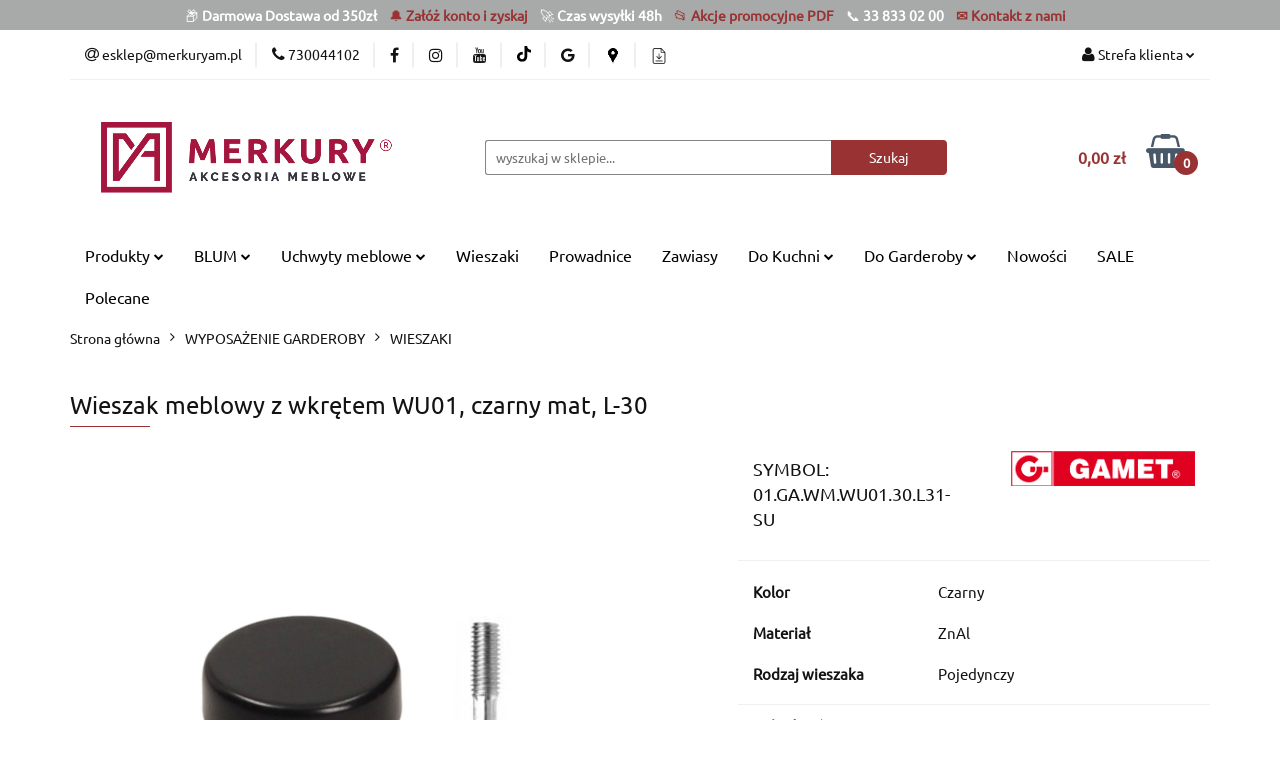

--- FILE ---
content_type: text/html; charset=utf-8
request_url: https://sklep.merkuryam.pl/Wieszak-meblowy-z-wkretem-WU01-czarny-mat-L-30-p4722
body_size: 32670
content:
<!DOCTYPE html>
<html lang="pl" currency="PLN"  class=" ">
	<head>
		<meta http-equiv="Content-Type" content="text/html; charset=UTF-8" />
		<meta name="description" content="Wieszak meblowy z wkrętem WU01, czarny mat, L-30 Wieszak meblowy z wkrętem WU01 czarny mat, L-30    Wieszak meblowy WU01 jest uniwersalnym wieszakiem meblowym o prostej a jednocześnie niepospolitej formie. Idealnie sprawdzi się jako świetny dodatek do każ">
		<meta name="keywords" content="sklep internetowy merkury, sklep merkury, merkury kalwaria, uchwyt meblowy, sklep wieszaki, wieszaki belmeb, uchwyty stolmet, dodatki gamet, gamet wieszaki, wieszaki merkury, akcesoria meblowe, dodatki meblowe, czarny mat, wieszak gamet, wieszak WU01, cza">
					<meta name="generator" content="Sky-Shop">
						<meta name="author" content="MERKURY - działa na oprogramowaniu sklepów internetowych Sky-Shop.pl">
		<meta name="viewport" content="width=device-width, initial-scale=1.0">
		<meta name="skin_id" content="universal">
		<meta property="og:title" content="MERKURY Akcesoria Meblowe - Największy wybór prowadnic, podnośników, szuflad i uchwytów meblowych! &gt; Wieszak meblowy z wkrętem WU01, czarny mat, L-30">
		<meta property="og:description" content="Wieszak meblowy z wkrętem WU01, czarny mat, L-30 Wieszak meblowy z wkrętem WU01 czarny mat, L-30    Wieszak meblowy WU01 jest uniwersalnym wieszakiem meblowym o prostej a jednocześnie niepospolitej formie. Idealnie sprawdzi się jako świetny dodatek do każ">
					<meta property="og:image" content="https://sklep.merkuryam.pl/images/merkuryam/30000-31000/Wieszak-meblowy-z-wkretem-WU01-czarny-mat-L-30_%5B30471%5D_568.jpg">
			<meta property="og:image:type" content="image/jpeg">
			<meta property="og:image:width" content="568">
			<meta property="og:image:height" content="568">
			<link rel="image_src" href="https://sklep.merkuryam.pl/images/merkuryam/30000-31000/Wieszak-meblowy-z-wkretem-WU01-czarny-mat-L-30_%5B30471%5D_568.jpg">
							<link rel="shortcut icon" href="/upload/merkuryam/favicon.png">
									<link rel="next" href="https://sklep.merkuryam.pl/Wieszak-meblowy-z-wkretem-WU01-czarny-mat-L-30-p4722/pa/2#scr">
							<link rel="canonical" href="https://sklep.merkuryam.pl/Wieszak-meblowy-z-wkretem-WU01-czarny-mat-L-30-p4722">
						<title>MERKURY Akcesoria Meblowe - Największy wybór prowadnic, podnośników, szuflad i uchwytów meblowych! &gt; Wieszak meblowy z wkrętem WU01, czarny mat, L-30</title>
		<meta name="google-site-verification" content="CvkVAZjDzBDUKr6qFhe3qnShXQ2LEqKwfNClg5tRVrk">

				



<!-- edrone -->



	
        <script>
        const getCookie = (name) => {
            const pair = document.cookie.split('; ').find(x => x.startsWith(name+'='))
            if (pair) {
                return JSON.parse(pair.split('=')[1])
            }
        }

        const ccCookie = getCookie('cc_cookie')

        window.dataLayer = window.dataLayer || [];
        function gtag(){dataLayer.push(arguments);}

        gtag('consent', 'default', {
            'ad_storage': 'denied',
            'analytics_storage': 'denied',
            'ad_user_data': 'denied',
            'ad_personalization':  'denied',
            'security_storage': 'denied',
            'personalization_storage': 'denied',
            'functionality_storage': 'denied',
            wait_for_update: 500
        });

        // --- MICROSOFT ---
        window.uetq = window.uetq || [];
        window.uetq.push('consent', 'default', {
            'ad_storage': 'denied'
        });

        if (ccCookie) {
            gtag('consent', 'update', {
                'ad_storage': ccCookie.categories.includes('marketing') ? 'granted' : 'denied',
                'analytics_storage': ccCookie.categories.includes('analytics') ? 'granted' : 'denied',
                'ad_user_data': ccCookie.categories.includes('marketing') ? 'granted' : 'denied',
                'ad_personalization':  ccCookie.categories.includes('marketing') ? 'granted' : 'denied',
                'security_storage': 'granted',
                'personalization_storage': 'granted',
                'functionality_storage': 'granted'
            });

            // --- MICROSOFT ---
            window.uetq.push('consent', 'update', {
                'ad_storage': ccCookie.categories.includes('marketing') ? 'granted' : 'denied'
            });
        }

    </script>
        <script async src="https://www.googletagmanager.com/gtag/js?id=G-RYBMX0TTGE"></script>
    <script>
        window.dataLayer = window.dataLayer || [];
        function gtag(){dataLayer.push(arguments);}
        gtag('js', new Date());

        gtag('config', 'G-RYBMX0TTGE');
    </script>
	

	
<!-- Google Tag Manager -->
<script>(function(w,d,s,l,i){w[l]=w[l]||[];w[l].push({'gtm.start':
        new Date().getTime(),event:'gtm.js'});var f=d.getElementsByTagName(s)[0],
    j=d.createElement(s),dl=l!='dataLayer'?'&l='+l:'';j.async=true;j.src=
    'https://www.googletagmanager.com/gtm.js?id='+i+dl;f.parentNode.insertBefore(j,f);
})(window,document,'script','dataLayer','GTM-WXKBGWJ');</script>
<!-- End Google Tag Manager -->

	<script>
		var GA_4_PRODUCTS_DATA =  [{"item_id":4722,"item_brand":"Gamet","item_category":"WIESZAKI"}] ;
			</script>







		<script type="text/javascript">

			function imageLoaded(element, target = "prev") {
				let siblingElement;
				if (target === "prev") {
					siblingElement = element.previousElementSibling;
				} else if (target === "link") {
					siblingElement = element.parentElement.previousElementSibling;
				}
				if (siblingElement && (siblingElement.classList.contains("fa") || siblingElement.classList.contains("icon-refresh"))) {
					siblingElement.style.display = "none";
				}
			}
			</script>

        
		<link rel="stylesheet" href="/view/new/userContent/merkuryam/style.css?v=822">
		<style>
    @media screen and (min-width: 800px) {

    section.product-gallery{

        width:130%;
    }
    section.product-informations{

        width:70%;
    margin-left: 30%;
    }
    }
    </style>




<meta name="facebook-domain-verification" content="25cobxr7onu3fjq2qq0psmzpbmzdtk">

<!-- Google Tag Manager -->
<script>(function(w,d,s,l,i){w[l]=w[l]||[];w[l].push({'gtm.start':
new Date().getTime(),event:'gtm.js'});var f=d.getElementsByTagName(s)[0],
j=d.createElement(s),dl=l!='dataLayer'?'&l='+l:'';j.async=true;j.src=
'https://www.googletagmanager.com/gtm.js?id='+i+dl;f.parentNode.insertBefore(j,f);
})(window,document,'script','dataLayer','GTM-N8BN7ZPD');</script>
<!-- End Google Tag Manager -->
		
		<script src="/view/new/scheme/public/_common/js/libs/promise/promise.min.js"></script>
		<script src="/view/new/scheme/public/_common/js/libs/jquery/jquery.min.js"></script>
		<script src="/view/new/scheme/public/_common/js/libs/angularjs/angularjs.min.js"></script>
	</head>
	<body 		  data-coupon-codes-active="1"
		  data-free-delivery-info-active="1"
		  data-generate-pdf-config="CART"
		  data-hide-price="0"
		  data-is-user-logged-id="0"
		  data-loyalty-points-active="0"
		  data-cart-simple-info-quantity="0"
		  data-cart-simple-info-price="0,00 zł"
		  data-base="PLN"
		  data-used="PLN|zł"
		  data-rates="'PLN':1,'CZK':0.1733,'EUR':4.205,'HUF':0.010992"
		  data-decimal-hide="0"
		  data-decimal=","
		  data-thousand=" "
		   data-js-hash="ec523a5001"		  data-gtag-events="true" data-gtag-id="G-RYBMX0TTGE"		  		  class="		  		  		  		  "
		  		  		  		  		  data-hurt-price-type=""
		  data-hurt-price-text=""
		  		  data-tax="23"
	>
		<script>

$( document ).ready(function() { 
    var firstPar = `<div class="category-description top"><h1>Polecane produkty</h1><p>W sklepie Merkury znajdziesz szeroki wybór akcesoriów do składania mebli, które sprawdzą się podczas montowania nowych mebli, renowacji, a także, gdy chcesz zwiększyć wygodę korzystania z nich na co dzień. Nasza oferta obejmuje eleganckie uchwyty meblowe, praktyczne wieszaki, skórzane gałki, gustowne nogi do stolików oraz niezawodne zawiasy. Wśród bestsellerów znajdziesz wszystko, co potrzebne, by stworzyć wygodny i funkcjonalny dom.</p></div>`;
    var secondPar = `<div class="category-description bottom"><h2>Bestsellerowe akcesoria meblowe – polecane produkty, które musisz mieć</h2><p>Jednym z najpopularniejszych akcesoriów meblowych, jakie oferujemy, są uchwyty meblowe, dostępne w różnych stylach, od minimalistycznych przez luksusowe, skórzane oraz metalowe uchwyty w stylu industrialnym do loftowych wnętrz. Wieszaki meblowe to kolejne akcesoria, który ułatwiają organizację domowej przestrzeni. Oferujemy wieszaki ścienne oraz do wnętrza szaf, do zawieszania ubrań, toreb czy kluczy, wszystkie prezentują się niezwykle elegancko i są bardzo praktyczne. Warto zwrócić uwagę na akcesoria meblowe marki Peka. Innowacyjne rozwiązania: kosze cargo, wkłady na sztućce, czy systemy narożne, zwiększają przestrzeń w kuchni i ułatwiają utrzymanie porządku w szufladach i szafkach.</p><p>Jeśli szukasz modnego designu do salonu czy biura, zwróć uwagę uchwyty do mebli. Modele wykonane ze skóry są trwałe i ponadczasowe. To luksusowo wyglądająca alternatywa dla uchwytów plastikowych czy metalowych w przystępnej cenie.</p><p>Nie można zapomnieć o klasycznych dodatkach, jak nogi do stolika, w różnych kolorach i kształtach, pasują do stylu loftowego, skandynawskiego czy nowoczesnego.</p><h2>Akcesoria do składania mebli – łatwość i precyzja montażu</h2><p>Montaż mebli jest wyzwaniem, jednak nasze akcesoria do składania mebli w tym pomagają. U nas znajdziesz zawiasy do drzwiczek i zawiasy meblowe, które pozwolą na płynne otwieranie i zamykanie szafek. Większość dostępnych modeli umożliwia samodzielny montaż, co liczy się dla osób, które chcą zaoszczędzić czas i pieniądze.</p> <h2>Akcesoria meblowe, które warto mieć w swoim domu</h2><p>Jeśli urządzasz kuchnię, salon czy garderobę wybierz z naszej oferty uchwyty meblowe, dyskretne lub przykuwające uwagę, wieszaki na ubrania z eleganckim wykończeniem. Są komfortowe w użytkowaniu, w ciekawej i modnej stylistyce. Akcesoria do mebli, dostępne w naszym sklepie, potrafią zmienić zwyczajne meble w perełki kolekcjonerskie. Gdy urządzasz kuchnię, salon czy garderobę, wybierz gałki do mebli w różnych formach i kolorach. Mogą być dyskretnym akcentem dekoracyjnym lub stać się ozdobą wnętrza, widoczną z daleka.</p><p>Polecamy bestsellery Peka, które pozwalają wykorzystać trudno dostępne przestrzenie w kuchni. Z nimi gotowanie to przyjemność.</p><p>W garderobie sprawdzą się wkłady na buty czy systemy, które pomogą uporządkować odzież i obuwie.</p><p>Wybierając akcesoria meblowe z oferty Merkury, takie jak uchwyty, wieszaki na ubrania czy inne elementy wyposażenia, odmienisz swój dom, łącząc wygodę z pięknym designem.</p></div>`;
    if(document.location.pathname == '/category/c/recommended') { 
        $('.list-options').append($(firstPar));
        $('.products-list-page').append($(secondPar));  
    }
    });

</script>

<!-- Google Tag Manager (noscript) -->
<noscript><iframe src="https://www.googletagmanager.com/ns.html?id=GTM-N8BN7ZPD"
height="0" width="0" style="display:none;visibility:hidden"></iframe></noscript>
<!-- End Google Tag Manager (noscript) -->
		
					
<!-- Google Tag Manager (noscript) -->
<noscript>
    <iframe src="https://www.googletagmanager.com/ns.html?id=G-RYBMX0TTGE"
                  height="0" width="0" style="display:none;visibility:hidden"></iframe>
</noscript>
<!-- End Google Tag Manager (noscript) -->
		


<div id="aria-live" role="alert" aria-live="assertive" class="sr-only">&nbsp;</div>
<main class="skyshop-container" data-ng-app="SkyShopModule">
		

<div data-ng-controller="CartCtrl" data-ng-init="init({type: 'QUICK_CART', turnOffSales: 0})">
		
<md-sidenav ng-cloak md-component-id="mobile-cart" class="md-sidenav-right position-fixed" sidenav-swipe>
    <md-content layout-padding="">
        <div class="dropdown dropdown-quick-cart">
            
  <ul data-ng-if="data.cartSelected || data.hidePrice" class="quick-cart-products-wrapper products">
    <li data-ng-if="!data.cartSelected.items.length" class="quick-cart-empty-wrapper">
      <div class="quick-cart-empty-title">
        Koszyk jest pusty
      </div>
    </li>
    <li data-ng-if="data.cartSelected.items.length && item.type !== 'GRATIS_PRODUCT'" class="quick-cart-products__item" data-nosnippet data-ng-repeat="item in data.cartSelected.items track by item.id">
      <div class="container-fluid">
        <div class="row product">
          <div>
            <button data-ng-click="openProductPage(item.product)" data-ng-disabled="isApiPending">
              <img class="product-image"
                   data-ng-srcset="[{[item.product.photo.url]}] 125w"
                   sizes="(max-width: 1200px) 125px, 125px"
                   data-ng-src="[{[item.product.photo.url]}]"
                   alt="[{[item.product.name]}]"/>
            </button>
          </div>
          <div>
            <button data-ng-click="openProductPage(item.product)" data-ng-disabled="isApiPending">
              <span class="product-name" data-ng-bind="item.product.name"></span>
            </button>
            <span class="product-total">
            <span data-ng-bind="item.quantity"></span> x <span data-ng-bind-html="item.unitPriceSummary | priceFormat:''"></span>
          </span>
          </div>
          <div>
            <i class="close-shape"
               is-disabled="isApiPending"
               remove-list-item
               parent-selector-to-remove="'li'"
               collapse-animation="true"
               click="deleteCartItem(item.id)"></i>
          </div>
        </div>
      </div>
    </li>
  </ul>
  <div data-ng-if="data.cartSelected || data.hidePrice" class="quick-cart-products-actions">
    <div class="quick-cart-products-actions__summary">
      <div data-ng-if="cartFinalDiscountByFreeDelivery() || (data.cartFreeDelivery && data.cartFreeDelivery.status !== data.cartFreeDeliveryStatuses.NOT_AVAILABLE)" class="quick-cart-products-actions__summary-delivery">
        <div data-ng-if="!cartFinalDiscountByFreeDelivery()  && data.cartFreeDelivery.missingAmount > 0" class="summary-element cart-is-free-shipment">
          <span>Do darmowej dostawy brakuje:</span>
          <span data-ng-bind-html="data.cartFreeDelivery | priceFormat: ''">-,--</span>
        </div>
        <div data-ng-if="cartFinalDiscountByFreeDelivery() || data.cartFreeDelivery.missingAmount <= 0" class="summary-element free-shipment-wrapper">
          <i class="fa fa-truck"></i>
          <span class="value-upper free-shipment-info">Masz swój kupon?</span>
        </div>
        <div>
        </div>
      </div>

      <div class="quick-cart-products-actions__summary-total-price">
        <span>Suma </span>
        <span data-ng-if="!data.hidePrice" class="value" data-ng-bind-html="data.cartSelected.priceSummary | priceFormat:'':true">0,00 zł</span>
        <span data-ng-if="data.hidePrice" class="hide-price-text"></span>
      </div>
            <div class="quick-cart-products-actions__summary-discount-info" data-ng-if="data.cartSelected.priceSummary.final.gross != data.cartSelected.priceSummary.base.gross">
        <small>Cena uwzględnia rabaty</small>
      </div>
    </div>
    <button data-ng-disabled="isApiPending" type="button" class="btn btn-primary btn-block" data-ng-click="goToCart()">
      Realizuj zamówienie
    </button>
  </div>
  <!--googleon: all-->
        </div>
    </md-content>
</md-sidenav>		<header id="header" class="mod-header-2 ">
				
<section class="mobile-search">
  <span class="title">Szukaj</span>
  <i class="close-shape"></i>
    <form method="GET" action="/category/#top">
      <div class="row">
        <div class="mobile-search-input-wrapper clearbox">
          <input class="input-field core_quickSearchAjax" type="text" name="q" product-per-page="4" value="" placeholder="wyszukaj w sklepie..." autocomplete="off"  />
          <i class="clearbox_button"></i>
          						<input type="hidden" name="desc" value="1">
					        </div>
        <div class="mobile-search-btn-wrapper">
          <input type="submit" value="Szukaj" class="btn btn-primary btn-block">
        </div>
      </div>
              
<div class="search_dropdown_inner_wrapper search-container core_quickSearchAjaxHints hidden">
  <div class="search">
    <div class="search-loading">
      <i class="fa fa-refresh fa-spin fa-3x fa-fw"></i>
    </div>
    <div class="search-information hidden">
      <span class="information"></span>
    </div>
    <table class="search-results">
      <tr class="search-result-pattern hidden" data-id="{{:id:}}">
        <td class="search-img">
          <img src="/view/new/img/transparent.png" data-src="{{:image:}}_60.jpg" alt="" />
          <a href="#{{:url:}}" class="link"></a>
        </td>
        <td class="search-info">
          <span class="title">{{:name:}}</span>
          <a href="#{{:url:}}" class="link"></a>
        </td>
        <td class="search-price">
          <span class="price-normal {{:is_discount:}}">
            <span class="core_priceFormat" data-price="{{:price:}}"></span>
          </span>
          <span class="price-special">
            <span class="core_priceFormat" data-price="{{:price_discount:}}"></span>
          </span>
          <a href="#{{:url:}}" class="link"></a>
        </td>
      </tr>
    </table>
    <div class="search-count hidden">
      Znaleziono produktów: <span class="count"></span>
    </div>
  </div>
</div>
          </form>
</section>
		<div class="header_inner_wrapper">
			

<style>
    :root {
        --info_block_bg: #a8aaaa;
        --info_block_color: #ffffff;
    }
</style>

<section
        class="infoblock_header "
         data-sticky-infoblock="0"
         data-infoblock-hash="[base64]">
    <div class="infoblock_header_content"
         data-infoblock-timer-active="false">
        <p><span class="emoji emoji-large"></span><span class="emoji emoji-large">📦 </span><strong>Darmowa Dostawa od 350zł &nbsp;&nbsp; </strong><a href="/register/" rel="nofollow"><span class="emoji emoji-large">🔔 </span></a><strong><a href="/register/" rel="nofollow">Zał&oacute;ż konto i zyskaj</a></strong><strong> &nbsp;&nbsp; </strong><a href="/register/" rel="nofollow"><span class="emoji emoji-large"></span></a><span class="emoji emoji-large">🚀 </span><strong>Czas wysyłki 48h</strong><strong> &nbsp;&nbsp; </strong><a href="/register/" rel="nofollow"><span class="emoji emoji-large"></span></a><a href="/news/n/228/Katalogi-i-Ulotki" target="_blank" rel="nofollow noopener"><span class="emoji emoji-large">📂&nbsp;</span></a><strong><a href="/news/n/228/Katalogi-i-Ulotki" target="_blank" rel="nofollow noopener">Akcje promocyjne PDF</a></strong><strong> &nbsp;&nbsp; </strong><span class="emoji emoji-large"></span><strong></strong>📞 <strong>33 833 02 00</strong><strong> &nbsp;&nbsp; </strong><a href="/register/" rel="nofollow"><span class="emoji emoji-large"></span></a><strong><a href="/news/n/533/Kontakt" rel="nofollow">✉️ Kontakt z nami</a><br></strong>
<p></p></p>
    </div>

        </section>
			<section class="top_bar">
				<div class="sky-container">
					<div class="top_bar_inner_wrapper">
						<div class="top_bar_item left">
							
<div class="top_bar_item_list_wrapper">
  <ul class="top_bar_item_list">
        <li data-type="email" class="top_bar_item_list_item hidden-on-mobile" id="top_bar_item_list_item_email">
                  <a href="mailto:esklep@merkuryam.pl">
            <div class="top_bar_item_list_item_icon" id="top_bar_item_list_item_email_icon">
              <span class="helper-icon">
                <i class="fa fa-at"></i>
              </span>
            </div>
            <span class="helper-text">
              esklep@merkuryam.pl
            </span>
          </a>
                  </li>
              <li data-type="phone" class="top_bar_item_list_item hidden-on-mobile" id="top_bar_item_list_item_phone">
                      <a href="tel:730044102">
              <div class="top_bar_item_list_item_icon" id="top_bar_item_list_item_phone_icon">
                <span class="helper-icon">
                  <i class="fa fa-phone"></i>
                </span>
              </div>
              <span class="helper-text">
                730044102
              </span>
            </a>
                </li>
                      <li data-type="social-sm_facebook" class="top_bar_item_list_item top_bar_item_list_item_social_media hidden-on-mobile" ng-non-bindable>
            <a href="https://facebook.com/merkuryam" rel="nofollow" target="_blank">
                <div class="top_bar_item_list_item_social_media">
                                    <span class="top_bar_item_list_item_social_media_icon" id="top_bar_item_list_item_social_media_icon_fb">
                    <i class="fa fa-facebook"></i>
                  </span>
                                  </div>
            </a>
        </li>
                        <li data-type="social-sm_instagram" class="top_bar_item_list_item top_bar_item_list_item_social_media hidden-on-mobile" ng-non-bindable>
            <a href="https://instagram.com/merkuryam/" rel="nofollow" target="_blank">
                <div class="top_bar_item_list_item_social_media">
                                    <span class="top_bar_item_list_item_social_media_icon" id="top_bar_item_list_item_social_media_icon_ig">
                    <i class="fa fa-instagram"></i>
                  </span>
                                  </div>
            </a>
        </li>
                        <li data-type="social-sm_youtube" class="top_bar_item_list_item top_bar_item_list_item_social_media hidden-on-mobile" ng-non-bindable>
            <a href="https://www.youtube.com/@merkuryam/" rel="nofollow" target="_blank">
                <div class="top_bar_item_list_item_social_media">
                                    <span class="top_bar_item_list_item_social_media_icon" id="top_bar_item_list_item_social_media_icon_yt">
                    <i class="fa fa-youtube"></i>
                  </span>
                                  </div>
            </a>
        </li>
                        <li data-type="social-sm_tiktok" class="top_bar_item_list_item top_bar_item_list_item_social_media hidden-on-mobile" ng-non-bindable>
            <a href="https://www.tiktok.com/@merkuryam" rel="nofollow" target="_blank">
                <div class="top_bar_item_list_item_social_media">
                                    <span class="top_bar_item_list_item_social_media_icon" id="top_bar_item_list_item_social_media_icon_tktk">
                    <i class="fa fa-tiktok"></i>
                  </span>
                                  </div>
            </a>
        </li>
                        <li data-type="social-sm_googleplus" class="top_bar_item_list_item top_bar_item_list_item_social_media hidden-on-mobile" ng-non-bindable>
            <a href="https://share.google/aralgaiqzffxvj8U4" rel="nofollow" target="_blank">
                <div class="top_bar_item_list_item_social_media">
                                    <span class="top_bar_item_list_item_social_media_icon" id="top_bar_item_list_item_social_media_icon_gplus">
                    <i class="fa fa-google"></i>
                  </span>
                                  </div>
            </a>
        </li>
                                                      <li data-type="social-sm_custom_link1" class="top_bar_item_list_item top_bar_item_list_item_social_media hidden-on-mobile" ng-non-bindable>
            <a href="https://goo.gl/maps/wEfJKA6Ewk3UsVRk6" rel="nofollow" target="_blank">
                <div class="top_bar_item_list_item_social_media">
                                      <img data-custom-icon="sm_custom_link1" src=" /upload/merkuryam/logos//png-clipart-google-map-maker-google-maps-computer-icons-pin-red-and-white-logo-angle-heart-kopia%281%29.png" alt="https://goo.gl/maps/wEfJKA6Ewk3UsVRk6">
                                  </div>
            </a>
        </li>
                        <li data-type="social-sm_custom_link2" class="top_bar_item_list_item top_bar_item_list_item_social_media hidden-on-mobile" ng-non-bindable>
            <a href="https://sklep.merkuryam.pl/news/n/228/Katalogi-i-Ulotki" rel="nofollow" target="_blank">
                <div class="top_bar_item_list_item_social_media">
                                      <img data-custom-icon="sm_custom_link2" src=" /upload/merkuryam/logos/file.png" alt="https://sklep.merkuryam.pl/news/n/228/Katalogi-i-Ulotki">
                                  </div>
            </a>
        </li>
                                                  <li id="mobile-open-contact" class="top_bar_item_list_item top_bar_item_list_item_contact hidden-on-desktop">
          <a href="#">
            <div class="top_bar_item_list_item_item_social_envelope_icon">
              <span class="helper-icon">
                <i class="fa fa-envelope"></i>
              </span>
              <span class="helper-arrow">
                <i class="fa fa-chevron-down"></i>
              </span>
            </div>
          </a>
      </li>
      </ul>
</div>						</div>
						<div class="top_bar_item right">
							
<div class="top_bar_item_list_wrapper">
    <ul class="top_bar_item_list">
                        <li class="top_bar_item_list_item user-menu">
            
  <div class="header_top_bar_social_user_icon">
    <span class="helper-icon">
      <i class="fa fa-user"></i>
    </span>
          <span class="hidden-on-mobile">
        Strefa klienta
      </span>
      <span class="helper-arrow">
        <i class="fa fa-chevron-down"></i>      </span> 
  </div>
  <div class="dropdown">
    <ul>
      <li>
        <a href="/login/">Zaloguj się</a>
      </li>
      <li>
        <a href="/register/">Zarejestruj się</a>
      </li>
            <li>
        <a href="/ticket/add/" rel="nofollow">Dodaj zgłoszenie</a>
      </li>
            <li>
        <a href="#" data-cc="c-settings" rel="nofollow">Zgody cookies</a>
      </li>
          </ul>
  </div>
        </li>
                    <li cy-data="headerCart" data-ng-click="openMobileCart($event)" data-ng-mouseenter="loadMobileCart()" class="top_bar_item_list_item quick-cart  hidden-on-desktop ">
                <div class="top_bar_item_list_item_cart_icon">
                    <span class="helper-icon">
                        <i class="fa fa-shopping-basket"></i>
                    </span>
                    <span class="helper-text">
                        Koszyk
                    </span>
                    <span class="helper-text-amount">
                        <span class="helper-cart-left-bracket">(</span>
                        <span data-ng-bind="data.cartAmount">0</span>
                        <span class="helper-cart-right-bracket">)</span>
                    </span>
                    <span class="helper-arrow">
                        <i class="fa fa-chevron-down"></i>
                    </span>
                </div>
                                <div data-ng-if="data.initCartAmount" class="dropdown dropdown-quick-cart">
                    
  <ul data-ng-if="data.cartSelected || data.hidePrice" class="quick-cart-products-wrapper products">
    <li data-ng-if="!data.cartSelected.items.length" class="quick-cart-empty-wrapper">
      <div class="quick-cart-empty-title">
        Koszyk jest pusty
      </div>
    </li>
    <li data-ng-if="data.cartSelected.items.length && item.type !== 'GRATIS_PRODUCT'" class="quick-cart-products__item" data-nosnippet data-ng-repeat="item in data.cartSelected.items track by item.id">
      <div class="container-fluid">
        <div class="row product">
          <div>
            <button data-ng-click="openProductPage(item.product)" data-ng-disabled="isApiPending">
              <img class="product-image"
                   data-ng-srcset="[{[item.product.photo.url]}] 125w"
                   sizes="(max-width: 1200px) 125px, 125px"
                   data-ng-src="[{[item.product.photo.url]}]"
                   alt="[{[item.product.name]}]"/>
            </button>
          </div>
          <div>
            <button data-ng-click="openProductPage(item.product)" data-ng-disabled="isApiPending">
              <span class="product-name" data-ng-bind="item.product.name"></span>
            </button>
            <span class="product-total">
            <span data-ng-bind="item.quantity"></span> x <span data-ng-bind-html="item.unitPriceSummary | priceFormat:''"></span>
          </span>
          </div>
          <div>
            <i class="close-shape"
               is-disabled="isApiPending"
               remove-list-item
               parent-selector-to-remove="'li'"
               collapse-animation="true"
               click="deleteCartItem(item.id)"></i>
          </div>
        </div>
      </div>
    </li>
  </ul>
  <div data-ng-if="data.cartSelected || data.hidePrice" class="quick-cart-products-actions">
    <div class="quick-cart-products-actions__summary">
      <div data-ng-if="cartFinalDiscountByFreeDelivery() || (data.cartFreeDelivery && data.cartFreeDelivery.status !== data.cartFreeDeliveryStatuses.NOT_AVAILABLE)" class="quick-cart-products-actions__summary-delivery">
        <div data-ng-if="!cartFinalDiscountByFreeDelivery()  && data.cartFreeDelivery.missingAmount > 0" class="summary-element cart-is-free-shipment">
          <span>Do darmowej dostawy brakuje:</span>
          <span data-ng-bind-html="data.cartFreeDelivery | priceFormat: ''">-,--</span>
        </div>
        <div data-ng-if="cartFinalDiscountByFreeDelivery() || data.cartFreeDelivery.missingAmount <= 0" class="summary-element free-shipment-wrapper">
          <i class="fa fa-truck"></i>
          <span class="value-upper free-shipment-info">Masz swój kupon?</span>
        </div>
        <div>
        </div>
      </div>

      <div class="quick-cart-products-actions__summary-total-price">
        <span>Suma </span>
        <span data-ng-if="!data.hidePrice" class="value" data-ng-bind-html="data.cartSelected.priceSummary | priceFormat:'':true">0,00 zł</span>
        <span data-ng-if="data.hidePrice" class="hide-price-text"></span>
      </div>
            <div class="quick-cart-products-actions__summary-discount-info" data-ng-if="data.cartSelected.priceSummary.final.gross != data.cartSelected.priceSummary.base.gross">
        <small>Cena uwzględnia rabaty</small>
      </div>
    </div>
    <button data-ng-disabled="isApiPending" type="button" class="btn btn-primary btn-block" data-ng-click="goToCart()">
      Realizuj zamówienie
    </button>
  </div>
  <!--googleon: all-->
                </div>
                            </li>
            </ul>
</div>
						</div>
					</div>
				</div>
			</section>
			<section class="header_middle_content">
				<div class="sky-container">
					<div class="header_middle_content_inner_wrapper">
						<a href="/" class="header_middle_content_logo">
							<img src="/upload/merkuryam/logos//merkuryam_logo_mniejsze.png" data-src-old-browser="" alt=" MERKURY " />
						</a>
						<ul class="mobile-actions">
							<li id="mobile-open-search">
								<i class="fa fa-search"></i>
							</li>
							<li id="mobile-open-menu">
								<i class="fa fa-bars"></i>
							</li>
						</ul>
						<div class="header_middle_content_searchbox search-box ">
							<form method="GET" action="/category/#top">
								<div class="header_middle_content_searchbox_input_wrapper">
									<input cy-data="headerSearch" class="input-field core_quickSearchAjax" type="text" name="q" value="" placeholder="wyszukaj w sklepie..." autocomplete="off"  />
																		<input type="hidden" name="desc" value="1">
																	</div>
								<div class="header_middle_content_searchbox_button_wrapper">
									<input type="submit" value="Szukaj" class="btn btn-primary btn-block">
																		
<div class="search_dropdown_inner_wrapper search-container core_quickSearchAjaxHints hidden">
  <div class="search">
    <div class="search-loading">
      <i class="fa fa-refresh fa-spin fa-3x fa-fw"></i>
    </div>
    <div class="search-information hidden">
      <span class="information"></span>
    </div>
    <table class="search-results">
      <tr class="search-result-pattern hidden" data-id="{{:id:}}">
        <td class="search-img">
          <img src="/view/new/img/transparent.png" data-src="{{:image:}}_60.jpg" alt="" />
          <a href="#{{:url:}}" class="link"></a>
        </td>
        <td class="search-info">
          <span class="title">{{:name:}}</span>
          <a href="#{{:url:}}" class="link"></a>
        </td>
        <td class="search-price">
          <span class="price-normal {{:is_discount:}}">
            <span class="core_priceFormat" data-price="{{:price:}}"></span>
          </span>
          <span class="price-special">
            <span class="core_priceFormat" data-price="{{:price_discount:}}"></span>
          </span>
          <a href="#{{:url:}}" class="link"></a>
        </td>
      </tr>
    </table>
    <div class="search-count hidden">
      Znaleziono produktów: <span class="count"></span>
    </div>
  </div>
</div>
																	</div>
							</form>
						</div>
												
<div cy-data="headerCart" class="header_middle_content_quick_cart_wrapper quick-cart">
  <a data-ng-click="openMobileCart($event)" data-ng-mouseenter="loadMobileCart()" href="/cart/" class="header_middle_content_quick_cart" rel="nofollow">
    <div class="header_middle_content_quick_cart_price price"><span data-ng-bind-html="data.cartPriceSummary | priceFormat:'':false:'final':'0,00 zł'">0,00 zł</span></div>
    <i class="fa fa-shopping-basket"></i>
    <div class="header_middle_content_quick_cart_counter counter"><span data-ng-bind="data.cartAmount">0</span></div>
  </a>
    <div ng-cloak data-ng-if="data.initCartAmount" class="dropdown dropdown-quick-cart">
    
  <ul data-ng-if="data.cartSelected || data.hidePrice" class="quick-cart-products-wrapper products">
    <li data-ng-if="!data.cartSelected.items.length" class="quick-cart-empty-wrapper">
      <div class="quick-cart-empty-title">
        Koszyk jest pusty
      </div>
    </li>
    <li data-ng-if="data.cartSelected.items.length && item.type !== 'GRATIS_PRODUCT'" class="quick-cart-products__item" data-nosnippet data-ng-repeat="item in data.cartSelected.items track by item.id">
      <div class="container-fluid">
        <div class="row product">
          <div>
            <button data-ng-click="openProductPage(item.product)" data-ng-disabled="isApiPending">
              <img class="product-image"
                   data-ng-srcset="[{[item.product.photo.url]}] 125w"
                   sizes="(max-width: 1200px) 125px, 125px"
                   data-ng-src="[{[item.product.photo.url]}]"
                   alt="[{[item.product.name]}]"/>
            </button>
          </div>
          <div>
            <button data-ng-click="openProductPage(item.product)" data-ng-disabled="isApiPending">
              <span class="product-name" data-ng-bind="item.product.name"></span>
            </button>
            <span class="product-total">
            <span data-ng-bind="item.quantity"></span> x <span data-ng-bind-html="item.unitPriceSummary | priceFormat:''"></span>
          </span>
          </div>
          <div>
            <i class="close-shape"
               is-disabled="isApiPending"
               remove-list-item
               parent-selector-to-remove="'li'"
               collapse-animation="true"
               click="deleteCartItem(item.id)"></i>
          </div>
        </div>
      </div>
    </li>
  </ul>
  <div data-ng-if="data.cartSelected || data.hidePrice" class="quick-cart-products-actions">
    <div class="quick-cart-products-actions__summary">
      <div data-ng-if="cartFinalDiscountByFreeDelivery() || (data.cartFreeDelivery && data.cartFreeDelivery.status !== data.cartFreeDeliveryStatuses.NOT_AVAILABLE)" class="quick-cart-products-actions__summary-delivery">
        <div data-ng-if="!cartFinalDiscountByFreeDelivery()  && data.cartFreeDelivery.missingAmount > 0" class="summary-element cart-is-free-shipment">
          <span>Do darmowej dostawy brakuje:</span>
          <span data-ng-bind-html="data.cartFreeDelivery | priceFormat: ''">-,--</span>
        </div>
        <div data-ng-if="cartFinalDiscountByFreeDelivery() || data.cartFreeDelivery.missingAmount <= 0" class="summary-element free-shipment-wrapper">
          <i class="fa fa-truck"></i>
          <span class="value-upper free-shipment-info">Masz swój kupon?</span>
        </div>
        <div>
        </div>
      </div>

      <div class="quick-cart-products-actions__summary-total-price">
        <span>Suma </span>
        <span data-ng-if="!data.hidePrice" class="value" data-ng-bind-html="data.cartSelected.priceSummary | priceFormat:'':true">0,00 zł</span>
        <span data-ng-if="data.hidePrice" class="hide-price-text"></span>
      </div>
            <div class="quick-cart-products-actions__summary-discount-info" data-ng-if="data.cartSelected.priceSummary.final.gross != data.cartSelected.priceSummary.base.gross">
        <small>Cena uwzględnia rabaty</small>
      </div>
    </div>
    <button data-ng-disabled="isApiPending" type="button" class="btn btn-primary btn-block" data-ng-click="goToCart()">
      Realizuj zamówienie
    </button>
  </div>
  <!--googleon: all-->
  </div>
  
</div>											</div>
				</div>
			</section>
			<section class="menu-wrapper">
				<div class="sky-container">
					<div class="menu smart-menu menu-calculate" data-action="inline">
						<ul class="header_bottom_content_list">
							
    <li class="header_bottom_content_list_item full-width ">
              <a class="header_bottom_content_list_item_anchor">
              Produkty
        <span class="helper-arrow">
          <i class="fa fa-chevron-down"></i>
        </span>
      </a>
      <div class="dropdown">
        <div class="row">
                                    <div class="col-xs-12 col-sm-4 col-md-3">
                <div class="cat-title more">
                  <a href="/uchwyty-meblowe">UCHWYTY MEBLOWE</a>
                </div>
                                  <ul class="header_bottom_content_list_dropdown">
                                          <li class="header_bottom_content_list_dropdown_item">
                        <a href="/GALKI-c31">GAŁKI</a>
                      </li>
                                          <li class="header_bottom_content_list_dropdown_item">
                        <a href="/STANDARDOWE-c49">STANDARDOWE</a>
                      </li>
                                          <li class="header_bottom_content_list_dropdown_item">
                        <a href="/UCHWYTY-DLUGIE">DŁUGIE DO SZAF</a>
                      </li>
                                          <li class="header_bottom_content_list_dropdown_item">
                        <a href="/RELINGI-c32">RELINGI</a>
                      </li>
                                          <li class="header_bottom_content_list_dropdown_item">
                        <a href="/KRAWEDZIOWE-c33">KRAWĘDZIOWE</a>
                      </li>
                                          <li class="header_bottom_content_list_dropdown_item">
                        <a href="/DZIECIECE-c38">DZIECIĘCE</a>
                      </li>
                                          <li class="header_bottom_content_list_dropdown_item">
                        <a href="/WPUSZCZANE-c42">WPUSZCZANE</a>
                      </li>
                                          <li class="header_bottom_content_list_dropdown_item">
                        <a href="/SKORZANE-c76">SKÓRZANE</a>
                      </li>
                                          <li class="header_bottom_content_list_dropdown_item">
                        <a href="/KRYSZTAL-I-PORCELANA-c123">KRYSZTAŁ I PORCELANA</a>
                      </li>
                                      </ul>
                              </div>
                          <div class="col-xs-12 col-sm-4 col-md-3">
                <div class="cat-title more">
                  <a href="/blum">AKCESORIA BLUM</a>
                </div>
                                  <ul class="header_bottom_content_list_dropdown">
                                          <li class="header_bottom_content_list_dropdown_item">
                        <a href="/PODNOSNIKI-AVENTOS-c86">PODNOŚNIKI AVENTOS</a>
                      </li>
                                          <li class="header_bottom_content_list_dropdown_item">
                        <a href="/SYSTEMY-SZUFLAD-c88">SYSTEMY SZUFLAD</a>
                      </li>
                                          <li class="header_bottom_content_list_dropdown_item">
                        <a href="/PROWADNICE-c103">PROWADNICE</a>
                      </li>
                                          <li class="header_bottom_content_list_dropdown_item">
                        <a href="/ZAWIASY-MEBLOWE-c84">ZAWIASY MEBLOWE</a>
                      </li>
                                          <li class="header_bottom_content_list_dropdown_item">
                        <a href="/ODBOJNIKI-TIP-ON-AMORTYZATORY-c89">ODBOJNIKI TIP-ON/ AMORTYZATORY</a>
                      </li>
                                          <li class="header_bottom_content_list_dropdown_item">
                        <a href="/POZOSTALE-PRODUKTY-c87">POZOSTAŁE PRODUKTY</a>
                      </li>
                                      </ul>
                              </div>
                          <div class="col-xs-12 col-sm-4 col-md-3">
                <div class="cat-title more">
                  <a href="/WYPOSAZENIE-KUCHNI-c35">WYPOSAŻENIE KUCHNI</a>
                </div>
                                  <ul class="header_bottom_content_list_dropdown">
                                          <li class="header_bottom_content_list_dropdown_item">
                        <a href="/SZUFLADY-c69">SZUFLADY</a>
                      </li>
                                          <li class="header_bottom_content_list_dropdown_item">
                        <a href="/organizacja-szulad">ORGANIZACJA SZUFLAD</a>
                      </li>
                                          <li class="header_bottom_content_list_dropdown_item">
                        <a href="/kosze-cargo">KOSZE CARGO</a>
                      </li>
                                          <li class="header_bottom_content_list_dropdown_item">
                        <a href="/ociekarki">SUSZARKI I OCIEKARKI DO NACZYŃ</a>
                      </li>
                                          <li class="header_bottom_content_list_dropdown_item">
                        <a href="/WIESZAKI-NA-KIELISZKI-c106">WIESZAKI NA KIELISZKI</a>
                      </li>
                                          <li class="header_bottom_content_list_dropdown_item">
                        <a href="/KOSZE-NA-SMIECI-c44">KOSZE NA ŚMIECI</a>
                      </li>
                                      </ul>
                              </div>
                          <div class="col-xs-12 col-sm-4 col-md-3">
                <div class="cat-title more">
                  <a href="/WYPOSAZENIE-GARDEROBY-c28">WYPOSAŻENIE GARDEROBY</a>
                </div>
                                  <ul class="header_bottom_content_list_dropdown">
                                          <li class="header_bottom_content_list_dropdown_item">
                        <a href="/WIESZAKI-WYSUWANE-c29">WIESZAKI WYSUWANE</a>
                      </li>
                                          <li class="header_bottom_content_list_dropdown_item">
                        <a href="/KOSZE-WYSUWANE-c30">KOSZE WYSUWANE</a>
                      </li>
                                          <li class="header_bottom_content_list_dropdown_item">
                        <a href="/WIESZAKI-c41">WIESZAKI</a>
                      </li>
                                          <li class="header_bottom_content_list_dropdown_item">
                        <a href="/PANTOGRAFY-c72">PANTOGRAFY</a>
                      </li>
                                          <li class="header_bottom_content_list_dropdown_item">
                        <a href="/SYSTEM-RUR-c77">SYSTEM RUR</a>
                      </li>
                                      </ul>
                              </div>
                          <div class="col-xs-12 col-sm-4 col-md-3">
                <div class="cat-title more">
                  <a href="/zawiasy-meblowe">ZAWIASY</a>
                </div>
                                  <ul class="header_bottom_content_list_dropdown">
                                          <li class="header_bottom_content_list_dropdown_item">
                        <a href="/ZAWIASY-PUSZKOWE-c23">ZAWIASY PUSZKOWE</a>
                      </li>
                                      </ul>
                              </div>
                          <div class="col-xs-12 col-sm-4 col-md-3">
                <div class="cat-title ">
                  <a href="/PROWADNICE-c21">PROWADNICE</a>
                </div>
                              </div>
                          <div class="col-xs-12 col-sm-4 col-md-3">
                <div class="cat-title ">
                  <a href="/PODNOSNIKI-FRONTOW-c45">PODNOŚNIKI FRONTÓW</a>
                </div>
                              </div>
                          <div class="col-xs-12 col-sm-4 col-md-3">
                <div class="cat-title ">
                  <a href="/WKRETY-SRUBY-LACZNIKI-c75">WKRĘTY/ŚRUBY/ŁĄCZNIKI</a>
                </div>
                              </div>
                          <div class="col-xs-12 col-sm-4 col-md-3">
                <div class="cat-title more">
                  <a href="/OSWIETLENIE-MEBLOWE-c90">OŚWIETLENIE MEBLOWE</a>
                </div>
                                  <ul class="header_bottom_content_list_dropdown">
                                          <li class="header_bottom_content_list_dropdown_item">
                        <a href="/GNIAZDA-BLATOWE-c81">GNIAZDA BLATOWE</a>
                      </li>
                                          <li class="header_bottom_content_list_dropdown_item">
                        <a href="/ZASILACZE-c93">ZASILACZE</a>
                      </li>
                                          <li class="header_bottom_content_list_dropdown_item">
                        <a href="/WLACZNIKI-c109">WŁĄCZNIKI</a>
                      </li>
                                          <li class="header_bottom_content_list_dropdown_item">
                        <a href="/PRZEWODY-c94">PRZEWODY</a>
                      </li>
                                          <li class="header_bottom_content_list_dropdown_item">
                        <a href="/TASMY-LED-c91">TAŚMY LED</a>
                      </li>
                                          <li class="header_bottom_content_list_dropdown_item">
                        <a href="/OPRAWY-c92">OPRAWY</a>
                      </li>
                                          <li class="header_bottom_content_list_dropdown_item">
                        <a href="/PROFILE-DO-TASM-LED-c114">PROFILE DO TAŚM LED</a>
                      </li>
                                          <li class="header_bottom_content_list_dropdown_item">
                        <a href="/POZOSTALE-c111">POZOSTAŁE</a>
                      </li>
                                      </ul>
                              </div>
                          <div class="col-xs-12 col-sm-4 col-md-3">
                <div class="cat-title more">
                  <a href="/AKCESORIA-ROZNE-c79">AKCESORIA RÓŻNE</a>
                </div>
                                  <ul class="header_bottom_content_list_dropdown">
                                          <li class="header_bottom_content_list_dropdown_item">
                        <a href="/ODBOJNIKI-I-AMORTYZATORY-c46">ODBOJNIKI I AMORTYZATORY</a>
                      </li>
                                          <li class="header_bottom_content_list_dropdown_item">
                        <a href="/ZAMKI-MEBLOWE-c73">ZAMKI MEBLOWE</a>
                      </li>
                                          <li class="header_bottom_content_list_dropdown_item">
                        <a href="/KRATKI-WENTYLACYNE-c74">KRATKI WENTYLACYNE</a>
                      </li>
                                          <li class="header_bottom_content_list_dropdown_item">
                        <a href="/PRZELOTKI-DO-KABLI-c83">PRZELOTKI DO KABLI</a>
                      </li>
                                          <li class="header_bottom_content_list_dropdown_item">
                        <a href="/PODKLADKI-FILCOWE-c95">PODKŁADKI FILCOWE</a>
                      </li>
                                          <li class="header_bottom_content_list_dropdown_item">
                        <a href="/ZASLEPKI-SAMOPRZYLEPNE-c113">ZAŚLEPKI SAMOPRZYLEPNE</a>
                      </li>
                                          <li class="header_bottom_content_list_dropdown_item">
                        <a href="/klamki">KLAMKI</a>
                      </li>
                                          <li class="header_bottom_content_list_dropdown_item">
                        <a href="/POZOSTALE-c120">POZOSTAŁE</a>
                      </li>
                                          <li class="header_bottom_content_list_dropdown_item">
                        <a href="/OBRZEZA-c131">OBRZEŻA</a>
                      </li>
                                      </ul>
                              </div>
                          <div class="col-xs-12 col-sm-4 col-md-3">
                <div class="cat-title more">
                  <a href="/ELEMENTY-KONSTRUKCYJNE-c58">ELEMENTY KONSTRUKCYJNE</a>
                </div>
                                  <ul class="header_bottom_content_list_dropdown">
                                          <li class="header_bottom_content_list_dropdown_item">
                        <a href="/PODPORKI-KATOWNIKI-MOCOWANIA-c53">PODPÓRKI | KĄTOWNIKI | MOCOWANIA</a>
                      </li>
                                          <li class="header_bottom_content_list_dropdown_item">
                        <a href="/LISTWY-DO-BLATU-c112">LISTWY DO BLATU</a>
                      </li>
                                          <li class="header_bottom_content_list_dropdown_item">
                        <a href="/ZAWIESZANIE-SZAFEK-c80">ZAWIESZANIE SZAFEK</a>
                      </li>
                                      </ul>
                              </div>
                          <div class="col-xs-12 col-sm-4 col-md-3">
                <div class="cat-title more">
                  <a href="/NOGI-I-NOZKI-c43">NOGI I NÓŻKI</a>
                </div>
                                  <ul class="header_bottom_content_list_dropdown">
                                          <li class="header_bottom_content_list_dropdown_item">
                        <a href="/NOZKI-c59">NÓŻKI</a>
                      </li>
                                          <li class="header_bottom_content_list_dropdown_item">
                        <a href="/NOGI-c60">NOGI</a>
                      </li>
                                          <li class="header_bottom_content_list_dropdown_item">
                        <a href="/KOLKA-c61">KÓŁKA</a>
                      </li>
                                      </ul>
                              </div>
                          <div class="col-xs-12 col-sm-4 col-md-3">
                <div class="cat-title more">
                  <a href="/KLEJE-I-CHEMIA-c51">KLEJE I CHEMIA</a>
                </div>
                                  <ul class="header_bottom_content_list_dropdown">
                                          <li class="header_bottom_content_list_dropdown_item">
                        <a href="/CZYSCIKI-c62">CZYŚCIKI</a>
                      </li>
                                          <li class="header_bottom_content_list_dropdown_item">
                        <a href="/KLEJE-c63">KLEJE</a>
                      </li>
                                          <li class="header_bottom_content_list_dropdown_item">
                        <a href="/SILIKONY-I-AKRYLE-c64">SILIKONY I AKRYLE</a>
                      </li>
                                      </ul>
                              </div>
                          <div class="col-xs-12 col-sm-4 col-md-3">
                <div class="cat-title ">
                  <a href="/SYSTEMY-PRZESUWNE-c121">SYSTEMY PRZESUWNE</a>
                </div>
                              </div>
                              </div>
      </div>
    </li>
        
    <li class="header_bottom_content_list_item full-width ">
              <a class="header_bottom_content_list_item_anchor" href="https://sklep.merkuryam.pl/blum">
              BLUM
        <span class="helper-arrow">
          <i class="fa fa-chevron-down"></i>
        </span>
      </a>
      <div class="dropdown">
        <div class="row">
                                                    <div class="col-xs-12 col-sm-4 col-md-3">
                  <div class="cat-title more">
                    <a href="/PODNOSNIKI-AVENTOS-c86">PODNOŚNIKI AVENTOS</a>
                  </div>
                                      <ul class="header_bottom_content_list_dropdown">
                                              <li class="header_bottom_content_list_dropdown_item">
                          <a href="/AVENTOS-HF-c96">AVENTOS HF</a>
                        </li>
                                              <li class="header_bottom_content_list_dropdown_item">
                          <a href="/AVENTOS-HK-TOP-c97">AVENTOS HK TOP</a>
                        </li>
                                              <li class="header_bottom_content_list_dropdown_item">
                          <a href="/AVENTOS-HK-S-c98">AVENTOS HK-S</a>
                        </li>
                                              <li class="header_bottom_content_list_dropdown_item">
                          <a href="/AVENTOS-HK-XS-c99">AVENTOS HK-XS</a>
                        </li>
                                              <li class="header_bottom_content_list_dropdown_item">
                          <a href="/AVENTOS-HL-c100">AVENTOS HL</a>
                        </li>
                                              <li class="header_bottom_content_list_dropdown_item">
                          <a href="/AVENTOS-HS-c101">AVENTOS HS</a>
                        </li>
                                          </ul>
                                  </div>
                                                        <div class="col-xs-12 col-sm-4 col-md-3">
                  <div class="cat-title more">
                    <a href="/SYSTEMY-SZUFLAD-c88">SYSTEMY SZUFLAD</a>
                  </div>
                                      <ul class="header_bottom_content_list_dropdown">
                                              <li class="header_bottom_content_list_dropdown_item">
                          <a href="/TANDEMBOX-ANTARO-c102">TANDEMBOX ANTARO</a>
                        </li>
                                              <li class="header_bottom_content_list_dropdown_item">
                          <a href="/LEGRABOX-c110">LEGRABOX</a>
                        </li>
                                              <li class="header_bottom_content_list_dropdown_item">
                          <a href="/MERIVOBOX-c115">MERIVOBOX</a>
                        </li>
                                          </ul>
                                  </div>
                                                        <div class="col-xs-12 col-sm-4 col-md-3">
                  <div class="cat-title more">
                    <a href="/PROWADNICE-c103">PROWADNICE</a>
                  </div>
                                      <ul class="header_bottom_content_list_dropdown">
                                              <li class="header_bottom_content_list_dropdown_item">
                          <a href="/TANDEM-c104">TANDEM</a>
                        </li>
                                              <li class="header_bottom_content_list_dropdown_item">
                          <a href="/MOVENTO-c108">MOVENTO</a>
                        </li>
                                              <li class="header_bottom_content_list_dropdown_item">
                          <a href="/ROLKOWE-c105">ROLKOWE</a>
                        </li>
                                          </ul>
                                  </div>
                                                        <div class="col-xs-12 col-sm-4 col-md-3">
                  <div class="cat-title ">
                    <a href="/ZAWIASY-MEBLOWE-c84">ZAWIASY MEBLOWE</a>
                  </div>
                                  </div>
                                                        <div class="col-xs-12 col-sm-4 col-md-3">
                  <div class="cat-title ">
                    <a href="/ODBOJNIKI-TIP-ON-AMORTYZATORY-c89">ODBOJNIKI TIP-ON/ AMORTYZATORY</a>
                  </div>
                                  </div>
                                                        <div class="col-xs-12 col-sm-4 col-md-3">
                  <div class="cat-title ">
                    <a href="/POZOSTALE-PRODUKTY-c87">POZOSTAŁE PRODUKTY</a>
                  </div>
                                  </div>
                                            </div>
      </div>
    </li>
        
    <li class="header_bottom_content_list_item full-width ">
              <a class="header_bottom_content_list_item_anchor" href="https://sklep.merkuryam.pl/uchwyty-meblowe">
              Uchwyty meblowe
        <span class="helper-arrow">
          <i class="fa fa-chevron-down"></i>
        </span>
      </a>
      <div class="dropdown">
        <div class="row">
                                                    <div class="col-xs-12 col-sm-4 col-md-3">
                  <div class="cat-title more">
                    <a href="/uchwyty-meblowe">UCHWYTY MEBLOWE</a>
                  </div>
                                      <ul class="header_bottom_content_list_dropdown">
                                              <li class="header_bottom_content_list_dropdown_item">
                          <a href="/GALKI-c31">GAŁKI</a>
                        </li>
                                              <li class="header_bottom_content_list_dropdown_item">
                          <a href="/STANDARDOWE-c49">STANDARDOWE</a>
                        </li>
                                              <li class="header_bottom_content_list_dropdown_item">
                          <a href="/UCHWYTY-DLUGIE">DŁUGIE DO SZAF</a>
                        </li>
                                              <li class="header_bottom_content_list_dropdown_item">
                          <a href="/RELINGI-c32">RELINGI</a>
                        </li>
                                              <li class="header_bottom_content_list_dropdown_item">
                          <a href="/KRAWEDZIOWE-c33">KRAWĘDZIOWE</a>
                        </li>
                                              <li class="header_bottom_content_list_dropdown_item">
                          <a href="/DZIECIECE-c38">DZIECIĘCE</a>
                        </li>
                                              <li class="header_bottom_content_list_dropdown_item">
                          <a href="/WPUSZCZANE-c42">WPUSZCZANE</a>
                        </li>
                                              <li class="header_bottom_content_list_dropdown_item">
                          <a href="/SKORZANE-c76">SKÓRZANE</a>
                        </li>
                                              <li class="header_bottom_content_list_dropdown_item">
                          <a href="/KRYSZTAL-I-PORCELANA-c123">KRYSZTAŁ I PORCELANA</a>
                        </li>
                                          </ul>
                                  </div>
                                            </div>
      </div>
    </li>
        
          <li class="header_bottom_content_list_dropdown_item">
      <a class="header_bottom_content_list_item_anchor" href="https://sklep.merkuryam.pl/WIESZAKI-c41" >
        Wieszaki
      </a>
    </li>
  
          <li class="header_bottom_content_list_dropdown_item">
      <a class="header_bottom_content_list_item_anchor" href="https://sklep.merkuryam.pl/PROWADNICE-c21" >
        Prowadnice
      </a>
    </li>
  
          <li class="header_bottom_content_list_dropdown_item">
      <a class="header_bottom_content_list_item_anchor" href="https://sklep.merkuryam.pl/zawiasy-meblowe" >
        Zawiasy
      </a>
    </li>
  
    <li class="header_bottom_content_list_item full-width ">
              <a class="header_bottom_content_list_item_anchor" href="https://sklep.merkuryam.pl/WYPOSAZENIE-KUCHNI-c35">
              Do Kuchni
        <span class="helper-arrow">
          <i class="fa fa-chevron-down"></i>
        </span>
      </a>
      <div class="dropdown">
        <div class="row">
                                                    <div class="col-xs-12 col-sm-4 col-md-3">
                  <div class="cat-title more">
                    <a href="/WYPOSAZENIE-KUCHNI-c35">WYPOSAŻENIE KUCHNI</a>
                  </div>
                                      <ul class="header_bottom_content_list_dropdown">
                                              <li class="header_bottom_content_list_dropdown_item">
                          <a href="/SZUFLADY-c69">SZUFLADY</a>
                        </li>
                                              <li class="header_bottom_content_list_dropdown_item">
                          <a href="/organizacja-szulad">ORGANIZACJA SZUFLAD</a>
                        </li>
                                              <li class="header_bottom_content_list_dropdown_item">
                          <a href="/kosze-cargo">KOSZE CARGO</a>
                        </li>
                                              <li class="header_bottom_content_list_dropdown_item">
                          <a href="/ociekarki">SUSZARKI I OCIEKARKI DO NACZYŃ</a>
                        </li>
                                              <li class="header_bottom_content_list_dropdown_item">
                          <a href="/WIESZAKI-NA-KIELISZKI-c106">WIESZAKI NA KIELISZKI</a>
                        </li>
                                              <li class="header_bottom_content_list_dropdown_item">
                          <a href="/KOSZE-NA-SMIECI-c44">KOSZE NA ŚMIECI</a>
                        </li>
                                          </ul>
                                  </div>
                                            </div>
      </div>
    </li>
        
    <li class="header_bottom_content_list_item full-width ">
              <a class="header_bottom_content_list_item_anchor" href="https://sklep.merkuryam.pl/WYPOSAZENIE-GARDEROBY-c28">
              Do Garderoby
        <span class="helper-arrow">
          <i class="fa fa-chevron-down"></i>
        </span>
      </a>
      <div class="dropdown">
        <div class="row">
                                                    <div class="col-xs-12 col-sm-4 col-md-3">
                  <div class="cat-title more">
                    <a href="/WYPOSAZENIE-GARDEROBY-c28">WYPOSAŻENIE GARDEROBY</a>
                  </div>
                                      <ul class="header_bottom_content_list_dropdown">
                                              <li class="header_bottom_content_list_dropdown_item">
                          <a href="/WIESZAKI-WYSUWANE-c29">WIESZAKI WYSUWANE</a>
                        </li>
                                              <li class="header_bottom_content_list_dropdown_item">
                          <a href="/KOSZE-WYSUWANE-c30">KOSZE WYSUWANE</a>
                        </li>
                                              <li class="header_bottom_content_list_dropdown_item">
                          <a href="/WIESZAKI-c41">WIESZAKI</a>
                        </li>
                                              <li class="header_bottom_content_list_dropdown_item">
                          <a href="/PANTOGRAFY-c72">PANTOGRAFY</a>
                        </li>
                                              <li class="header_bottom_content_list_dropdown_item">
                          <a href="/SYSTEM-RUR-c77">SYSTEM RUR</a>
                        </li>
                                          </ul>
                                  </div>
                                            </div>
      </div>
    </li>
        
          <li class="header_bottom_content_list_dropdown_item">
      <a class="header_bottom_content_list_item_anchor" href="/category/c/new" >
        Nowości
      </a>
    </li>
  
          <li class="header_bottom_content_list_dropdown_item">
      <a class="header_bottom_content_list_item_anchor" href="/category/c/saleout" >
        SALE
      </a>
    </li>
  
          <li class="header_bottom_content_list_dropdown_item">
      <a class="header_bottom_content_list_item_anchor" href="/category/c/recommended" >
        Polecane
      </a>
    </li>
  
							<li class="hamburger ">
								<a href="#">
									<i class="fa fa-bars"></i>
								</a>
								<div class="dropdown">
									<div class="row">
										<div class="col-xs-12 smart-menu">
											<ul class="hambureger-elements"></ul>
										</div>
									</div>
								</div>
							</li>
						</ul>
					</div>
				</div>
			</section>
			<section id="sticky-header" data-sticky="yes">
				<div class="sky-container">
					
<div class="sticky-header__wrapper">
    <a href="/" class="sticky-header_content__logo">
        <img src="/upload/merkuryam/logos//merkuryam_logo_mniejsze.png" data-src-old-browser="" alt=" MERKURY " />
    </a>
    <section class="sticky-header_content__menu smart-menu" data-action="inline">
         <ul class="sticky-header_content__menu_list">
            
    <li class="header_bottom_content_list_item full-width ">
              <a class="header_bottom_content_list_item_anchor">
              Produkty
        <span class="helper-arrow">
          <i class="fa fa-chevron-down"></i>
        </span>
      </a>
      <div class="dropdown">
        <div class="row">
                                    <div class="col-xs-12 col-sm-4 col-md-3">
                <div class="cat-title more">
                  <a href="/uchwyty-meblowe">UCHWYTY MEBLOWE</a>
                </div>
                                  <ul class="header_bottom_content_list_dropdown">
                                          <li class="header_bottom_content_list_dropdown_item">
                        <a href="/GALKI-c31">GAŁKI</a>
                      </li>
                                          <li class="header_bottom_content_list_dropdown_item">
                        <a href="/STANDARDOWE-c49">STANDARDOWE</a>
                      </li>
                                          <li class="header_bottom_content_list_dropdown_item">
                        <a href="/UCHWYTY-DLUGIE">DŁUGIE DO SZAF</a>
                      </li>
                                          <li class="header_bottom_content_list_dropdown_item">
                        <a href="/RELINGI-c32">RELINGI</a>
                      </li>
                                          <li class="header_bottom_content_list_dropdown_item">
                        <a href="/KRAWEDZIOWE-c33">KRAWĘDZIOWE</a>
                      </li>
                                          <li class="header_bottom_content_list_dropdown_item">
                        <a href="/DZIECIECE-c38">DZIECIĘCE</a>
                      </li>
                                          <li class="header_bottom_content_list_dropdown_item">
                        <a href="/WPUSZCZANE-c42">WPUSZCZANE</a>
                      </li>
                                          <li class="header_bottom_content_list_dropdown_item">
                        <a href="/SKORZANE-c76">SKÓRZANE</a>
                      </li>
                                          <li class="header_bottom_content_list_dropdown_item">
                        <a href="/KRYSZTAL-I-PORCELANA-c123">KRYSZTAŁ I PORCELANA</a>
                      </li>
                                      </ul>
                              </div>
                          <div class="col-xs-12 col-sm-4 col-md-3">
                <div class="cat-title more">
                  <a href="/blum">AKCESORIA BLUM</a>
                </div>
                                  <ul class="header_bottom_content_list_dropdown">
                                          <li class="header_bottom_content_list_dropdown_item">
                        <a href="/PODNOSNIKI-AVENTOS-c86">PODNOŚNIKI AVENTOS</a>
                      </li>
                                          <li class="header_bottom_content_list_dropdown_item">
                        <a href="/SYSTEMY-SZUFLAD-c88">SYSTEMY SZUFLAD</a>
                      </li>
                                          <li class="header_bottom_content_list_dropdown_item">
                        <a href="/PROWADNICE-c103">PROWADNICE</a>
                      </li>
                                          <li class="header_bottom_content_list_dropdown_item">
                        <a href="/ZAWIASY-MEBLOWE-c84">ZAWIASY MEBLOWE</a>
                      </li>
                                          <li class="header_bottom_content_list_dropdown_item">
                        <a href="/ODBOJNIKI-TIP-ON-AMORTYZATORY-c89">ODBOJNIKI TIP-ON/ AMORTYZATORY</a>
                      </li>
                                          <li class="header_bottom_content_list_dropdown_item">
                        <a href="/POZOSTALE-PRODUKTY-c87">POZOSTAŁE PRODUKTY</a>
                      </li>
                                      </ul>
                              </div>
                          <div class="col-xs-12 col-sm-4 col-md-3">
                <div class="cat-title more">
                  <a href="/WYPOSAZENIE-KUCHNI-c35">WYPOSAŻENIE KUCHNI</a>
                </div>
                                  <ul class="header_bottom_content_list_dropdown">
                                          <li class="header_bottom_content_list_dropdown_item">
                        <a href="/SZUFLADY-c69">SZUFLADY</a>
                      </li>
                                          <li class="header_bottom_content_list_dropdown_item">
                        <a href="/organizacja-szulad">ORGANIZACJA SZUFLAD</a>
                      </li>
                                          <li class="header_bottom_content_list_dropdown_item">
                        <a href="/kosze-cargo">KOSZE CARGO</a>
                      </li>
                                          <li class="header_bottom_content_list_dropdown_item">
                        <a href="/ociekarki">SUSZARKI I OCIEKARKI DO NACZYŃ</a>
                      </li>
                                          <li class="header_bottom_content_list_dropdown_item">
                        <a href="/WIESZAKI-NA-KIELISZKI-c106">WIESZAKI NA KIELISZKI</a>
                      </li>
                                          <li class="header_bottom_content_list_dropdown_item">
                        <a href="/KOSZE-NA-SMIECI-c44">KOSZE NA ŚMIECI</a>
                      </li>
                                      </ul>
                              </div>
                          <div class="col-xs-12 col-sm-4 col-md-3">
                <div class="cat-title more">
                  <a href="/WYPOSAZENIE-GARDEROBY-c28">WYPOSAŻENIE GARDEROBY</a>
                </div>
                                  <ul class="header_bottom_content_list_dropdown">
                                          <li class="header_bottom_content_list_dropdown_item">
                        <a href="/WIESZAKI-WYSUWANE-c29">WIESZAKI WYSUWANE</a>
                      </li>
                                          <li class="header_bottom_content_list_dropdown_item">
                        <a href="/KOSZE-WYSUWANE-c30">KOSZE WYSUWANE</a>
                      </li>
                                          <li class="header_bottom_content_list_dropdown_item">
                        <a href="/WIESZAKI-c41">WIESZAKI</a>
                      </li>
                                          <li class="header_bottom_content_list_dropdown_item">
                        <a href="/PANTOGRAFY-c72">PANTOGRAFY</a>
                      </li>
                                          <li class="header_bottom_content_list_dropdown_item">
                        <a href="/SYSTEM-RUR-c77">SYSTEM RUR</a>
                      </li>
                                      </ul>
                              </div>
                          <div class="col-xs-12 col-sm-4 col-md-3">
                <div class="cat-title more">
                  <a href="/zawiasy-meblowe">ZAWIASY</a>
                </div>
                                  <ul class="header_bottom_content_list_dropdown">
                                          <li class="header_bottom_content_list_dropdown_item">
                        <a href="/ZAWIASY-PUSZKOWE-c23">ZAWIASY PUSZKOWE</a>
                      </li>
                                      </ul>
                              </div>
                          <div class="col-xs-12 col-sm-4 col-md-3">
                <div class="cat-title ">
                  <a href="/PROWADNICE-c21">PROWADNICE</a>
                </div>
                              </div>
                          <div class="col-xs-12 col-sm-4 col-md-3">
                <div class="cat-title ">
                  <a href="/PODNOSNIKI-FRONTOW-c45">PODNOŚNIKI FRONTÓW</a>
                </div>
                              </div>
                          <div class="col-xs-12 col-sm-4 col-md-3">
                <div class="cat-title ">
                  <a href="/WKRETY-SRUBY-LACZNIKI-c75">WKRĘTY/ŚRUBY/ŁĄCZNIKI</a>
                </div>
                              </div>
                          <div class="col-xs-12 col-sm-4 col-md-3">
                <div class="cat-title more">
                  <a href="/OSWIETLENIE-MEBLOWE-c90">OŚWIETLENIE MEBLOWE</a>
                </div>
                                  <ul class="header_bottom_content_list_dropdown">
                                          <li class="header_bottom_content_list_dropdown_item">
                        <a href="/GNIAZDA-BLATOWE-c81">GNIAZDA BLATOWE</a>
                      </li>
                                          <li class="header_bottom_content_list_dropdown_item">
                        <a href="/ZASILACZE-c93">ZASILACZE</a>
                      </li>
                                          <li class="header_bottom_content_list_dropdown_item">
                        <a href="/WLACZNIKI-c109">WŁĄCZNIKI</a>
                      </li>
                                          <li class="header_bottom_content_list_dropdown_item">
                        <a href="/PRZEWODY-c94">PRZEWODY</a>
                      </li>
                                          <li class="header_bottom_content_list_dropdown_item">
                        <a href="/TASMY-LED-c91">TAŚMY LED</a>
                      </li>
                                          <li class="header_bottom_content_list_dropdown_item">
                        <a href="/OPRAWY-c92">OPRAWY</a>
                      </li>
                                          <li class="header_bottom_content_list_dropdown_item">
                        <a href="/PROFILE-DO-TASM-LED-c114">PROFILE DO TAŚM LED</a>
                      </li>
                                          <li class="header_bottom_content_list_dropdown_item">
                        <a href="/POZOSTALE-c111">POZOSTAŁE</a>
                      </li>
                                      </ul>
                              </div>
                          <div class="col-xs-12 col-sm-4 col-md-3">
                <div class="cat-title more">
                  <a href="/AKCESORIA-ROZNE-c79">AKCESORIA RÓŻNE</a>
                </div>
                                  <ul class="header_bottom_content_list_dropdown">
                                          <li class="header_bottom_content_list_dropdown_item">
                        <a href="/ODBOJNIKI-I-AMORTYZATORY-c46">ODBOJNIKI I AMORTYZATORY</a>
                      </li>
                                          <li class="header_bottom_content_list_dropdown_item">
                        <a href="/ZAMKI-MEBLOWE-c73">ZAMKI MEBLOWE</a>
                      </li>
                                          <li class="header_bottom_content_list_dropdown_item">
                        <a href="/KRATKI-WENTYLACYNE-c74">KRATKI WENTYLACYNE</a>
                      </li>
                                          <li class="header_bottom_content_list_dropdown_item">
                        <a href="/PRZELOTKI-DO-KABLI-c83">PRZELOTKI DO KABLI</a>
                      </li>
                                          <li class="header_bottom_content_list_dropdown_item">
                        <a href="/PODKLADKI-FILCOWE-c95">PODKŁADKI FILCOWE</a>
                      </li>
                                          <li class="header_bottom_content_list_dropdown_item">
                        <a href="/ZASLEPKI-SAMOPRZYLEPNE-c113">ZAŚLEPKI SAMOPRZYLEPNE</a>
                      </li>
                                          <li class="header_bottom_content_list_dropdown_item">
                        <a href="/klamki">KLAMKI</a>
                      </li>
                                          <li class="header_bottom_content_list_dropdown_item">
                        <a href="/POZOSTALE-c120">POZOSTAŁE</a>
                      </li>
                                          <li class="header_bottom_content_list_dropdown_item">
                        <a href="/OBRZEZA-c131">OBRZEŻA</a>
                      </li>
                                      </ul>
                              </div>
                          <div class="col-xs-12 col-sm-4 col-md-3">
                <div class="cat-title more">
                  <a href="/ELEMENTY-KONSTRUKCYJNE-c58">ELEMENTY KONSTRUKCYJNE</a>
                </div>
                                  <ul class="header_bottom_content_list_dropdown">
                                          <li class="header_bottom_content_list_dropdown_item">
                        <a href="/PODPORKI-KATOWNIKI-MOCOWANIA-c53">PODPÓRKI | KĄTOWNIKI | MOCOWANIA</a>
                      </li>
                                          <li class="header_bottom_content_list_dropdown_item">
                        <a href="/LISTWY-DO-BLATU-c112">LISTWY DO BLATU</a>
                      </li>
                                          <li class="header_bottom_content_list_dropdown_item">
                        <a href="/ZAWIESZANIE-SZAFEK-c80">ZAWIESZANIE SZAFEK</a>
                      </li>
                                      </ul>
                              </div>
                          <div class="col-xs-12 col-sm-4 col-md-3">
                <div class="cat-title more">
                  <a href="/NOGI-I-NOZKI-c43">NOGI I NÓŻKI</a>
                </div>
                                  <ul class="header_bottom_content_list_dropdown">
                                          <li class="header_bottom_content_list_dropdown_item">
                        <a href="/NOZKI-c59">NÓŻKI</a>
                      </li>
                                          <li class="header_bottom_content_list_dropdown_item">
                        <a href="/NOGI-c60">NOGI</a>
                      </li>
                                          <li class="header_bottom_content_list_dropdown_item">
                        <a href="/KOLKA-c61">KÓŁKA</a>
                      </li>
                                      </ul>
                              </div>
                          <div class="col-xs-12 col-sm-4 col-md-3">
                <div class="cat-title more">
                  <a href="/KLEJE-I-CHEMIA-c51">KLEJE I CHEMIA</a>
                </div>
                                  <ul class="header_bottom_content_list_dropdown">
                                          <li class="header_bottom_content_list_dropdown_item">
                        <a href="/CZYSCIKI-c62">CZYŚCIKI</a>
                      </li>
                                          <li class="header_bottom_content_list_dropdown_item">
                        <a href="/KLEJE-c63">KLEJE</a>
                      </li>
                                          <li class="header_bottom_content_list_dropdown_item">
                        <a href="/SILIKONY-I-AKRYLE-c64">SILIKONY I AKRYLE</a>
                      </li>
                                      </ul>
                              </div>
                          <div class="col-xs-12 col-sm-4 col-md-3">
                <div class="cat-title ">
                  <a href="/SYSTEMY-PRZESUWNE-c121">SYSTEMY PRZESUWNE</a>
                </div>
                              </div>
                              </div>
      </div>
    </li>
        
    <li class="header_bottom_content_list_item full-width ">
              <a class="header_bottom_content_list_item_anchor" href="https://sklep.merkuryam.pl/blum">
              BLUM
        <span class="helper-arrow">
          <i class="fa fa-chevron-down"></i>
        </span>
      </a>
      <div class="dropdown">
        <div class="row">
                                                    <div class="col-xs-12 col-sm-4 col-md-3">
                  <div class="cat-title more">
                    <a href="/PODNOSNIKI-AVENTOS-c86">PODNOŚNIKI AVENTOS</a>
                  </div>
                                      <ul class="header_bottom_content_list_dropdown">
                                              <li class="header_bottom_content_list_dropdown_item">
                          <a href="/AVENTOS-HF-c96">AVENTOS HF</a>
                        </li>
                                              <li class="header_bottom_content_list_dropdown_item">
                          <a href="/AVENTOS-HK-TOP-c97">AVENTOS HK TOP</a>
                        </li>
                                              <li class="header_bottom_content_list_dropdown_item">
                          <a href="/AVENTOS-HK-S-c98">AVENTOS HK-S</a>
                        </li>
                                              <li class="header_bottom_content_list_dropdown_item">
                          <a href="/AVENTOS-HK-XS-c99">AVENTOS HK-XS</a>
                        </li>
                                              <li class="header_bottom_content_list_dropdown_item">
                          <a href="/AVENTOS-HL-c100">AVENTOS HL</a>
                        </li>
                                              <li class="header_bottom_content_list_dropdown_item">
                          <a href="/AVENTOS-HS-c101">AVENTOS HS</a>
                        </li>
                                          </ul>
                                  </div>
                                                        <div class="col-xs-12 col-sm-4 col-md-3">
                  <div class="cat-title more">
                    <a href="/SYSTEMY-SZUFLAD-c88">SYSTEMY SZUFLAD</a>
                  </div>
                                      <ul class="header_bottom_content_list_dropdown">
                                              <li class="header_bottom_content_list_dropdown_item">
                          <a href="/TANDEMBOX-ANTARO-c102">TANDEMBOX ANTARO</a>
                        </li>
                                              <li class="header_bottom_content_list_dropdown_item">
                          <a href="/LEGRABOX-c110">LEGRABOX</a>
                        </li>
                                              <li class="header_bottom_content_list_dropdown_item">
                          <a href="/MERIVOBOX-c115">MERIVOBOX</a>
                        </li>
                                          </ul>
                                  </div>
                                                        <div class="col-xs-12 col-sm-4 col-md-3">
                  <div class="cat-title more">
                    <a href="/PROWADNICE-c103">PROWADNICE</a>
                  </div>
                                      <ul class="header_bottom_content_list_dropdown">
                                              <li class="header_bottom_content_list_dropdown_item">
                          <a href="/TANDEM-c104">TANDEM</a>
                        </li>
                                              <li class="header_bottom_content_list_dropdown_item">
                          <a href="/MOVENTO-c108">MOVENTO</a>
                        </li>
                                              <li class="header_bottom_content_list_dropdown_item">
                          <a href="/ROLKOWE-c105">ROLKOWE</a>
                        </li>
                                          </ul>
                                  </div>
                                                        <div class="col-xs-12 col-sm-4 col-md-3">
                  <div class="cat-title ">
                    <a href="/ZAWIASY-MEBLOWE-c84">ZAWIASY MEBLOWE</a>
                  </div>
                                  </div>
                                                        <div class="col-xs-12 col-sm-4 col-md-3">
                  <div class="cat-title ">
                    <a href="/ODBOJNIKI-TIP-ON-AMORTYZATORY-c89">ODBOJNIKI TIP-ON/ AMORTYZATORY</a>
                  </div>
                                  </div>
                                                        <div class="col-xs-12 col-sm-4 col-md-3">
                  <div class="cat-title ">
                    <a href="/POZOSTALE-PRODUKTY-c87">POZOSTAŁE PRODUKTY</a>
                  </div>
                                  </div>
                                            </div>
      </div>
    </li>
        
    <li class="header_bottom_content_list_item full-width ">
              <a class="header_bottom_content_list_item_anchor" href="https://sklep.merkuryam.pl/uchwyty-meblowe">
              Uchwyty meblowe
        <span class="helper-arrow">
          <i class="fa fa-chevron-down"></i>
        </span>
      </a>
      <div class="dropdown">
        <div class="row">
                                                    <div class="col-xs-12 col-sm-4 col-md-3">
                  <div class="cat-title more">
                    <a href="/uchwyty-meblowe">UCHWYTY MEBLOWE</a>
                  </div>
                                      <ul class="header_bottom_content_list_dropdown">
                                              <li class="header_bottom_content_list_dropdown_item">
                          <a href="/GALKI-c31">GAŁKI</a>
                        </li>
                                              <li class="header_bottom_content_list_dropdown_item">
                          <a href="/STANDARDOWE-c49">STANDARDOWE</a>
                        </li>
                                              <li class="header_bottom_content_list_dropdown_item">
                          <a href="/UCHWYTY-DLUGIE">DŁUGIE DO SZAF</a>
                        </li>
                                              <li class="header_bottom_content_list_dropdown_item">
                          <a href="/RELINGI-c32">RELINGI</a>
                        </li>
                                              <li class="header_bottom_content_list_dropdown_item">
                          <a href="/KRAWEDZIOWE-c33">KRAWĘDZIOWE</a>
                        </li>
                                              <li class="header_bottom_content_list_dropdown_item">
                          <a href="/DZIECIECE-c38">DZIECIĘCE</a>
                        </li>
                                              <li class="header_bottom_content_list_dropdown_item">
                          <a href="/WPUSZCZANE-c42">WPUSZCZANE</a>
                        </li>
                                              <li class="header_bottom_content_list_dropdown_item">
                          <a href="/SKORZANE-c76">SKÓRZANE</a>
                        </li>
                                              <li class="header_bottom_content_list_dropdown_item">
                          <a href="/KRYSZTAL-I-PORCELANA-c123">KRYSZTAŁ I PORCELANA</a>
                        </li>
                                          </ul>
                                  </div>
                                            </div>
      </div>
    </li>
        
          <li class="header_bottom_content_list_dropdown_item">
      <a class="header_bottom_content_list_item_anchor" href="https://sklep.merkuryam.pl/WIESZAKI-c41" >
        Wieszaki
      </a>
    </li>
  
          <li class="header_bottom_content_list_dropdown_item">
      <a class="header_bottom_content_list_item_anchor" href="https://sklep.merkuryam.pl/PROWADNICE-c21" >
        Prowadnice
      </a>
    </li>
  
          <li class="header_bottom_content_list_dropdown_item">
      <a class="header_bottom_content_list_item_anchor" href="https://sklep.merkuryam.pl/zawiasy-meblowe" >
        Zawiasy
      </a>
    </li>
  
    <li class="header_bottom_content_list_item full-width ">
              <a class="header_bottom_content_list_item_anchor" href="https://sklep.merkuryam.pl/WYPOSAZENIE-KUCHNI-c35">
              Do Kuchni
        <span class="helper-arrow">
          <i class="fa fa-chevron-down"></i>
        </span>
      </a>
      <div class="dropdown">
        <div class="row">
                                                    <div class="col-xs-12 col-sm-4 col-md-3">
                  <div class="cat-title more">
                    <a href="/WYPOSAZENIE-KUCHNI-c35">WYPOSAŻENIE KUCHNI</a>
                  </div>
                                      <ul class="header_bottom_content_list_dropdown">
                                              <li class="header_bottom_content_list_dropdown_item">
                          <a href="/SZUFLADY-c69">SZUFLADY</a>
                        </li>
                                              <li class="header_bottom_content_list_dropdown_item">
                          <a href="/organizacja-szulad">ORGANIZACJA SZUFLAD</a>
                        </li>
                                              <li class="header_bottom_content_list_dropdown_item">
                          <a href="/kosze-cargo">KOSZE CARGO</a>
                        </li>
                                              <li class="header_bottom_content_list_dropdown_item">
                          <a href="/ociekarki">SUSZARKI I OCIEKARKI DO NACZYŃ</a>
                        </li>
                                              <li class="header_bottom_content_list_dropdown_item">
                          <a href="/WIESZAKI-NA-KIELISZKI-c106">WIESZAKI NA KIELISZKI</a>
                        </li>
                                              <li class="header_bottom_content_list_dropdown_item">
                          <a href="/KOSZE-NA-SMIECI-c44">KOSZE NA ŚMIECI</a>
                        </li>
                                          </ul>
                                  </div>
                                            </div>
      </div>
    </li>
        
    <li class="header_bottom_content_list_item full-width ">
              <a class="header_bottom_content_list_item_anchor" href="https://sklep.merkuryam.pl/WYPOSAZENIE-GARDEROBY-c28">
              Do Garderoby
        <span class="helper-arrow">
          <i class="fa fa-chevron-down"></i>
        </span>
      </a>
      <div class="dropdown">
        <div class="row">
                                                    <div class="col-xs-12 col-sm-4 col-md-3">
                  <div class="cat-title more">
                    <a href="/WYPOSAZENIE-GARDEROBY-c28">WYPOSAŻENIE GARDEROBY</a>
                  </div>
                                      <ul class="header_bottom_content_list_dropdown">
                                              <li class="header_bottom_content_list_dropdown_item">
                          <a href="/WIESZAKI-WYSUWANE-c29">WIESZAKI WYSUWANE</a>
                        </li>
                                              <li class="header_bottom_content_list_dropdown_item">
                          <a href="/KOSZE-WYSUWANE-c30">KOSZE WYSUWANE</a>
                        </li>
                                              <li class="header_bottom_content_list_dropdown_item">
                          <a href="/WIESZAKI-c41">WIESZAKI</a>
                        </li>
                                              <li class="header_bottom_content_list_dropdown_item">
                          <a href="/PANTOGRAFY-c72">PANTOGRAFY</a>
                        </li>
                                              <li class="header_bottom_content_list_dropdown_item">
                          <a href="/SYSTEM-RUR-c77">SYSTEM RUR</a>
                        </li>
                                          </ul>
                                  </div>
                                            </div>
      </div>
    </li>
        
          <li class="header_bottom_content_list_dropdown_item">
      <a class="header_bottom_content_list_item_anchor" href="/category/c/new" >
        Nowości
      </a>
    </li>
  
          <li class="header_bottom_content_list_dropdown_item">
      <a class="header_bottom_content_list_item_anchor" href="/category/c/saleout" >
        SALE
      </a>
    </li>
  
          <li class="header_bottom_content_list_dropdown_item">
      <a class="header_bottom_content_list_item_anchor" href="/category/c/recommended" >
        Polecane
      </a>
    </li>
  
             <li class="hamburger  sticky-hamburger">
                                        <a href="#">
                                            <i class="fa fa-bars"></i>
                                        </a>
                                        <div class="dropdown">
                                            <div class="row">
                                                <div class="col-xs-12 smart-menu">
                                                    <ul class="hambureger-elements"></ul>
                                                </div>
                                            </div>
                                        </div>
                                    </li>
         </ul>
    </section>
    <section class="sticky-header_content__nav">
        
<div class="inline_nav">
    <ul class="inline_nav_list">
        <li class="inline_nav_list_item search">
            <span class="helper-icon">
                <i class="fa fa-search"></i>
            </span>
            
<div class="search_dropdown dropdown">
    <form method="GET" action="/category/#top">
        <div class="search_dropdown_inner_wrapper search-input">
            <div class="search_dropdown_input_wrapper">
                <input
                                                class="input-field core_quickSearchAjax" type="text" name="q" value="" placeholder="wyszukaj w sklepie..." autocomplete="off">
                                    <input type="hidden" name="desc" value="1">
                            </div>
            <div class="search_dropdown_button_wrapper">
                <input type="submit" value="Szukaj" class="btn btn-primary btn-block">
            </div>
        </div>
                    
<div class="search_dropdown_inner_wrapper search-container core_quickSearchAjaxHints hidden">
  <div class="search">
    <div class="search-loading">
      <i class="fa fa-refresh fa-spin fa-3x fa-fw"></i>
    </div>
    <div class="search-information hidden">
      <span class="information"></span>
    </div>
    <table class="search-results">
      <tr class="search-result-pattern hidden" data-id="{{:id:}}">
        <td class="search-img">
          <img src="/view/new/img/transparent.png" data-src="{{:image:}}_60.jpg" alt="" />
          <a href="#{{:url:}}" class="link"></a>
        </td>
        <td class="search-info">
          <span class="title">{{:name:}}</span>
          <a href="#{{:url:}}" class="link"></a>
        </td>
        <td class="search-price">
          <span class="price-normal {{:is_discount:}}">
            <span class="core_priceFormat" data-price="{{:price:}}"></span>
          </span>
          <span class="price-special">
            <span class="core_priceFormat" data-price="{{:price_discount:}}"></span>
          </span>
          <a href="#{{:url:}}" class="link"></a>
        </td>
      </tr>
    </table>
    <div class="search-count hidden">
      Znaleziono produktów: <span class="count"></span>
    </div>
  </div>
</div>
            </form>
</div>
                    </li>
                        <li class="inline_nav_list_item">
            
  <div class="header_top_bar_social_user_icon">
    <span class="helper-icon">
      <i class="fa fa-user"></i>
    </span>
          </span> 
  </div>
  <div class="dropdown">
    <ul>
      <li>
        <a href="/login/">Zaloguj się</a>
      </li>
      <li>
        <a href="/register/">Zarejestruj się</a>
      </li>
            <li>
        <a href="/ticket/add/" rel="nofollow">Dodaj zgłoszenie</a>
      </li>
            <li>
        <a href="#" data-cc="c-settings" rel="nofollow">Zgody cookies</a>
      </li>
          </ul>
  </div>
        </li>
                <li ng-cloak class="inline_nav_list_item quick-cart">
            <span class="helper-icon">
                <i class="fa fa-shopping-basket"></i>
            </span>
                        <div data-ng-if="data.initCartAmount" class="dropdown dropdown-quick-cart">
                
  <ul data-ng-if="data.cartSelected || data.hidePrice" class="quick-cart-products-wrapper products">
    <li data-ng-if="!data.cartSelected.items.length" class="quick-cart-empty-wrapper">
      <div class="quick-cart-empty-title">
        Koszyk jest pusty
      </div>
    </li>
    <li data-ng-if="data.cartSelected.items.length && item.type !== 'GRATIS_PRODUCT'" class="quick-cart-products__item" data-nosnippet data-ng-repeat="item in data.cartSelected.items track by item.id">
      <div class="container-fluid">
        <div class="row product">
          <div>
            <button data-ng-click="openProductPage(item.product)" data-ng-disabled="isApiPending">
              <img class="product-image"
                   data-ng-srcset="[{[item.product.photo.url]}] 125w"
                   sizes="(max-width: 1200px) 125px, 125px"
                   data-ng-src="[{[item.product.photo.url]}]"
                   alt="[{[item.product.name]}]"/>
            </button>
          </div>
          <div>
            <button data-ng-click="openProductPage(item.product)" data-ng-disabled="isApiPending">
              <span class="product-name" data-ng-bind="item.product.name"></span>
            </button>
            <span class="product-total">
            <span data-ng-bind="item.quantity"></span> x <span data-ng-bind-html="item.unitPriceSummary | priceFormat:''"></span>
          </span>
          </div>
          <div>
            <i class="close-shape"
               is-disabled="isApiPending"
               remove-list-item
               parent-selector-to-remove="'li'"
               collapse-animation="true"
               click="deleteCartItem(item.id)"></i>
          </div>
        </div>
      </div>
    </li>
  </ul>
  <div data-ng-if="data.cartSelected || data.hidePrice" class="quick-cart-products-actions">
    <div class="quick-cart-products-actions__summary">
      <div data-ng-if="cartFinalDiscountByFreeDelivery() || (data.cartFreeDelivery && data.cartFreeDelivery.status !== data.cartFreeDeliveryStatuses.NOT_AVAILABLE)" class="quick-cart-products-actions__summary-delivery">
        <div data-ng-if="!cartFinalDiscountByFreeDelivery()  && data.cartFreeDelivery.missingAmount > 0" class="summary-element cart-is-free-shipment">
          <span>Do darmowej dostawy brakuje:</span>
          <span data-ng-bind-html="data.cartFreeDelivery | priceFormat: ''">-,--</span>
        </div>
        <div data-ng-if="cartFinalDiscountByFreeDelivery() || data.cartFreeDelivery.missingAmount <= 0" class="summary-element free-shipment-wrapper">
          <i class="fa fa-truck"></i>
          <span class="value-upper free-shipment-info">Masz swój kupon?</span>
        </div>
        <div>
        </div>
      </div>

      <div class="quick-cart-products-actions__summary-total-price">
        <span>Suma </span>
        <span data-ng-if="!data.hidePrice" class="value" data-ng-bind-html="data.cartSelected.priceSummary | priceFormat:'':true">0,00 zł</span>
        <span data-ng-if="data.hidePrice" class="hide-price-text"></span>
      </div>
            <div class="quick-cart-products-actions__summary-discount-info" data-ng-if="data.cartSelected.priceSummary.final.gross != data.cartSelected.priceSummary.base.gross">
        <small>Cena uwzględnia rabaty</small>
      </div>
    </div>
    <button data-ng-disabled="isApiPending" type="button" class="btn btn-primary btn-block" data-ng-click="goToCart()">
      Realizuj zamówienie
    </button>
  </div>
  <!--googleon: all-->
            </div>
                    </li>
            </ul>
</div>
    </section>
</div>

				</div>
			</section>
		</div>
	</header>
</div>



		

  <section class="breadcrumbs  mod-breadcrumbs-5">
    <div class="breadcrumbs-outer full-width">
      <div class="container-fluid">
        <div class="breadcrumbs-wrapper">
          <ul>
                          <li>
                                  <a href="/">
                                <span>
                  Strona główna
                </span>
                                  </a>
                              </li>
                          <li>
                                  <a href="/WYPOSAZENIE-GARDEROBY-c28">
                                <span>
                  WYPOSAŻENIE GARDEROBY
                </span>
                                  </a>
                              </li>
                          <li>
                                  <a href="/WIESZAKI-c41">
                                <span>
                  WIESZAKI
                </span>
                                  </a>
                              </li>
                      </ul>
        </div>
      </div>
    </div>
    
<script type="application/ld+json">
  {
    "@context": "http://schema.org",
    "@type": "BreadcrumbList",
    "itemListElement": [
            {
        "@type": "ListItem",
        "position": 1,
        "item": {
          "@id": "/",
          "name": "Strona główna"
        }
      }
                  ,{
        "@type": "ListItem",
        "position": 2,
        "item": {
          "@id": "/WYPOSAZENIE-GARDEROBY-c28",
          "name": "WYPOSAŻENIE GARDEROBY"
        }
      }
                  ,{
        "@type": "ListItem",
        "position": 3,
        "item": {
          "@id": "/WIESZAKI-c41",
          "name": "WIESZAKI"
        }
      }
                ]
  }
</script>
  </section>
		

<section class="product-card mod-product-card-1">
  <div class="container-fluid core_loadCard">
    <div class="row">
      <div class="col-md-12">
        <section class="heading inside to-left">
          <ul>
            <li>
              <h1 class="title">Wieszak meblowy z wkrętem WU01, czarny mat, L-30</h1>
            </li>
          </ul>
        </section>
        <div class="row">
          <div class="col-xxs col-sm-5 col-md-5">
            
<section class="product-gallery">
    <div class="carousel product-img">
          <div class="item">
        <i class="fa fa-refresh fa-spin fa-3x fa-fw"></i>
        <img srcset="/images/merkuryam/30000-31000/Wieszak-meblowy-z-wkretem-WU01-czarny-mat-L-30_%5B30471%5D_480.jpg 480w, /images/merkuryam/30000-31000/Wieszak-meblowy-z-wkretem-WU01-czarny-mat-L-30_%5B30471%5D_780.jpg 780w" sizes="(max-width: 767px) 780px, 480px" src="/images/merkuryam/30000-31000/Wieszak-meblowy-z-wkretem-WU01-czarny-mat-L-30_%5B30471%5D_480.jpg" alt="Wieszak meblowy GAMET WU01 czarny mat MERKURY Akcesoria Meblowe" title="Wieszak meblowy GAMET WU01 czarny mat MERKURY Akcesoria Meblowe" class="horizontal"" />
                <img srcset="/images/merkuryam/30000-31000/Wieszak-meblowy-z-wkretem-WU01-czarny-mat-L-30_%5B30471%5D_480.jpg 480w, /images/merkuryam/30000-31000/Wieszak-meblowy-z-wkretem-WU01-czarny-mat-L-30_%5B30471%5D_780.jpg 780w" sizes="(max-width: 767px) 780px, 480px" src="/images/merkuryam/30000-31000/Wieszak-meblowy-z-wkretem-WU01-czarny-mat-L-30_%5B30471%5D_480.jpg" data-zoom-image="/images/merkuryam/30000-31000/Wieszak-meblowy-z-wkretem-WU01-czarny-mat-L-30_%5B30471%5D_1200.jpg" alt="Wieszak meblowy GAMET WU01 czarny mat MERKURY Akcesoria Meblowe" title="Wieszak meblowy GAMET WU01 czarny mat MERKURY Akcesoria Meblowe" class="mousetrap" />
              </div>
          <div class="item">
        <i class="fa fa-refresh fa-spin fa-3x fa-fw"></i>
        <img srcset="/images/merkuryam/21000-22000/Wieszak-meblowy-WU01-czarny-mat_%5B21009%5D_480.jpg 480w, /images/merkuryam/21000-22000/Wieszak-meblowy-WU01-czarny-mat_%5B21009%5D_780.jpg 780w" sizes="(max-width: 767px) 780px, 480px" data-src="/images/merkuryam/21000-22000/Wieszak-meblowy-WU01-czarny-mat_%5B21009%5D_480.jpg" alt="Wieszak meblowy GAMET WU01 czarny mat MERKURY Akcesoria Meblowe" title="Wieszak meblowy GAMET WU01 czarny mat MERKURY Akcesoria Meblowe" class="owl-lazy horizontal"" />
                <img srcset="/images/merkuryam/21000-22000/Wieszak-meblowy-WU01-czarny-mat_%5B21009%5D_480.jpg 480w, /images/merkuryam/21000-22000/Wieszak-meblowy-WU01-czarny-mat_%5B21009%5D_780.jpg 780w" sizes="(max-width: 767px) 780px, 480px" data-src="/images/merkuryam/21000-22000/Wieszak-meblowy-WU01-czarny-mat_%5B21009%5D_480.jpg" data-zoom-image="/images/merkuryam/21000-22000/Wieszak-meblowy-WU01-czarny-mat_%5B21009%5D_1200.jpg" alt="Wieszak meblowy GAMET WU01 czarny mat MERKURY Akcesoria Meblowe" title="Wieszak meblowy GAMET WU01 czarny mat MERKURY Akcesoria Meblowe" class="mousetrap" />
              </div>
          <div class="item">
        <i class="fa fa-refresh fa-spin fa-3x fa-fw"></i>
        <img srcset="/images/merkuryam/27000-28000/Wieszak-meblowy-z-wkretem-WU01-czarny-mat-L-30_%5B27903%5D_480.jpg 480w, /images/merkuryam/27000-28000/Wieszak-meblowy-z-wkretem-WU01-czarny-mat-L-30_%5B27903%5D_780.jpg 780w" sizes="(max-width: 767px) 780px, 480px" data-src="/images/merkuryam/27000-28000/Wieszak-meblowy-z-wkretem-WU01-czarny-mat-L-30_%5B27903%5D_480.jpg" alt="Wieszak meblowy GAMET WU01 czarny mat MERKURY Akcesoria Meblowe" title="Wieszak meblowy GAMET WU01 czarny mat MERKURY Akcesoria Meblowe" class="owl-lazy horizontal"" />
                <img srcset="/images/merkuryam/27000-28000/Wieszak-meblowy-z-wkretem-WU01-czarny-mat-L-30_%5B27903%5D_480.jpg 480w, /images/merkuryam/27000-28000/Wieszak-meblowy-z-wkretem-WU01-czarny-mat-L-30_%5B27903%5D_780.jpg 780w" sizes="(max-width: 767px) 780px, 480px" data-src="/images/merkuryam/27000-28000/Wieszak-meblowy-z-wkretem-WU01-czarny-mat-L-30_%5B27903%5D_480.jpg" data-zoom-image="/images/merkuryam/27000-28000/Wieszak-meblowy-z-wkretem-WU01-czarny-mat-L-30_%5B27903%5D_1200.jpg" alt="Wieszak meblowy GAMET WU01 czarny mat MERKURY Akcesoria Meblowe" title="Wieszak meblowy GAMET WU01 czarny mat MERKURY Akcesoria Meblowe" class="mousetrap" />
              </div>
      </div>
      <div class="carousel product-slideshow">
              <div class="item" data-id="30471">
          <img src="/images/merkuryam/30000-31000/Wieszak-meblowy-z-wkretem-WU01-czarny-mat-L-30_%5B30471%5D_125.jpg" alt="Wieszak meblowy GAMET WU01 czarny mat MERKURY Akcesoria Meblowe" title="Wieszak meblowy GAMET WU01 czarny mat MERKURY Akcesoria Meblowe" class="vertical">
        </div>
              <div class="item" data-id="21009">
          <img src="/images/merkuryam/21000-22000/Wieszak-meblowy-WU01-czarny-mat_%5B21009%5D_125.jpg" alt="Wieszak meblowy GAMET WU01 czarny mat MERKURY Akcesoria Meblowe" title="Wieszak meblowy GAMET WU01 czarny mat MERKURY Akcesoria Meblowe" class="vertical">
        </div>
              <div class="item" data-id="27903">
          <img src="/images/merkuryam/27000-28000/Wieszak-meblowy-z-wkretem-WU01-czarny-mat-L-30_%5B27903%5D_125.jpg" alt="Wieszak meblowy GAMET WU01 czarny mat MERKURY Akcesoria Meblowe" title="Wieszak meblowy GAMET WU01 czarny mat MERKURY Akcesoria Meblowe" class="vertical">
        </div>
          </div>
    <div id="product-full-gallery">
    <div class="preview">
      <div class="carousel full-product-img">
        <div class="item"></div>
      </div>
    </div>
    <div class="menu">
      <div class="close">
        <i class="close-shape"></i>
      </div>
      <div class="carousel full-product-slideshow">
        <div class="item"></div>
      </div>
    </div>
    <div class="product">
      <span></span>
    </div>
  </div>
  <div id="product-single-image">
    <div class="preview">
      <div class="carousel full-product-single-img">
      </div>
    </div>
    <div class="close-panel">
      <div class="close">
        <i class="close-shape"></i>
      </div>
    </div>
  </div>

</section>
          </div>
          <div class="col-xxs col-sm-7 col-md-7">
            
<section class="product-informations" data-id="4722">
  <div class="row">
    <div class="col-xs-6">
      <div class="pull-left">

        <div data-parameter-display="1 "class="" data-parameter-default-value="01.GA.WM.WU01.30.L31-SU" data-parameter-value="symbol">
            <span class="product-symbol">SYMBOL:
              <strong data-display-selector>01.GA.WM.WU01.30.L31-SU</strong>
            </span>
        </div>
      </div>
    </div>
    <div class="col-xs-6">
      <div class="pull-right">
                <div class="brand-logo">
          <a href="/Gamet/pr/15" title="Gamet">
                        <img src="/upload/merkuryam/producers/gamet.png" alt="Gamet">
                      </a>
        </div>
              </div>
    </div>
      </div>
    <div class="row">
    <div class="col-xs-12">
      <form method="GET" action="#" class="core_cardParamsChange core_cardStocksManage" data-stocks='{"4722":{"groups":[],"stocks":[]}}'>
      <table class="product-parameters">
                                                                                                                        <tr>
          <td>
            <span class="parameter-name">Kolor</span>
          </td>
          <td>
            
<span class="text-field">
  Czarny</span>
          </td>
        </tr>
                                <tr>
          <td>
            <span class="parameter-name">Materiał</span>
          </td>
          <td>
            
<span class="text-field">
  ZnAl</span>
          </td>
        </tr>
                                <tr>
          <td>
            <span class="parameter-name">Rodzaj wieszaka</span>
          </td>
          <td>
            
<span class="text-field">
  Pojedynczy</span>
          </td>
        </tr>
                                      </table>
      </form>
    </div>
  </div>
  
    <div class="row">
    <div class="col-xs-12 product-variants-row">
      <span class="parameter-name"> Kolor/Wzór</span>
      <div class="product-variants-container">
                  <article class="product-variant" title="Wieszak meblowy WU01, biały mat, L-30">
              <a href="/Wieszak-meblowy-WU01-bialy-mat-L-30-p6216">
                <img src="/images/merkuryam/27000-28000/Wieszak-meblowy-WU01-bialy-mat_%5B27607%5D_60.jpg" class="simImage" alt="Wieszak meblowy WU01, biały mat, L-30">
              </a>
          </article>
                  <article class="product-variant" title="Wieszak meblowy WU01, stal szczotkowana inox, L-30">
              <a href="/Wieszak-meblowy-WU01-stal-szczotkowana-inox-L-30-p8661">
                <img src="/images/merkuryam/38000-39000/Wieszak-meblowy-WP01-stal-szczotkowana-ino-L-30_%5B38136%5D_60.jpg" class="simImage" alt="Wieszak meblowy WU01, stal szczotkowana inox, L-30">
              </a>
          </article>
              </div>
    </div>
  </div>
  
  <div class="row">
    <div class="col-xs-12">
            <div class="product-price">
                          
                          
        <span class="price-special">
            <span class="core_priceFormat core_cardPriceSpecial" data-price="7.06" data-price-default="7.06" data-tax="23" data-price-type="|show_type">7.06</span>
        </span>

        
                <span class="hidden core_priceFormat core_cardPriceBeforeDiscount" data-price="0" data-price-default="0" data-tax="0" data-price-type="|show_type"></span>
        
        
        
      
        
      </div>
            <div class="product-add-to-cart">
                <div class="counter-field">
          <div class="row">
            <div class="col-xs-3">
              <button type="button" class="counter-decrease core_counterValueChange" data-type="decrease" disabled>
                <i class="fa fa-minus"></i>
              </button>
            </div>


            <div class="col-xs-6">
              <input class="core_counterValue"
              data-productAmountStatus="deny"
              autocomplete="off"
              -real-min="1"
              value="1"
              data-tick="1"
              data-boxamount="0"
              data-boxrestrict="1"
              data-boxrestrict-whole="false"
              data-min="1"
              data-max="621"
              placeholder="Ilość" />
            </div>
            <div class="col-xs-3">
              <button type="button" class="counter-increase core_counterValueChange" data-type="increase">
                <i class="fa fa-plus"></i>
              </button>
            </div>
          </div>
        </div>
                <span class="units">szt.</span>
                <button type="button" data-ng-controller="ProductCtrl" data-ng-click="addToCart($event)" class="add-to-cart" data-product-id="4722" ng-disabled="isApiPending" data-redirect="0">
          Do koszyka <i class="fa fa-cart-plus"></i>
        </button>
                      </div>
          </div>
  </div>

  
  
  
      
  
          <div class="row z-index-2">
      <div class="col-xxs">
        <table class="product-parameters">

                      <tr>
              <td>
                <span class="parameter-name">Opinie</span>
              </td>
              <td>
              <span class="text-field">
                <div class="average-product-rating average-product-rating-link" id="average-product-rating-link">
                                      <span class="average-rating-text">brak ocen
                                              <span class="average-rating-text-add text-lowercase">
                          (Dodaj)
                        </span>
                                          </span>
                                  </div>
              </span>
            </td>
          </tr>
      
                                <tr>
          <td>
            <span class="parameter-name">Wysyłka w ciągu</span>
          </td>
          <td>
            <span class="text-field">2-3 dni</span>
          </td>
        </tr>
                                <tr>
          <td>
            <span class="parameter-name">Cena przesyłki</span>
          </td>
          <td>
                    <span class="text-field z-index-2">
                                              <span class="core_priceFormat" data-price="13.99" data-tax="23" data-price-type="brutto|show_type">13.99</span>
                        <div class="help-icon">
                          <i class="fa fa-question"></i>
                          <div class="help-icon-wrapper" data-parent="tr">
                            <table class="deliveries-methods">
                              <tbody>
                                                                  <tr>
                                    <td>Odbiór osobisty - IZDEBNIK</td>
                                    <td>
                                      <strong>
                                        <span class="core_priceFormat" data-price="0" data-tax="0" data-price-type="brutto|show_type">0</span>
                                      </strong>
                                                                          </td>
                                  </tr>
                                                                  <tr>
                                    <td>Paczkomaty InPost</td>
                                    <td>
                                      <strong>
                                        <span class="core_priceFormat" data-price="13.99" data-tax="23" data-price-type="brutto|show_type">13.99</span>
                                      </strong>
                                                                          </td>
                                  </tr>
                                                                  <tr>
                                    <td>Kurier GLS</td>
                                    <td>
                                      <strong>
                                        <span class="core_priceFormat" data-price="14.99" data-tax="23" data-price-type="brutto|show_type">14.99</span>
                                      </strong>
                                                                          </td>
                                  </tr>
                                                                  <tr>
                                    <td>Kurier GLS Pobranie</td>
                                    <td>
                                      <strong>
                                        <span class="core_priceFormat" data-price="17.99" data-tax="23" data-price-type="brutto|show_type">17.99</span>
                                      </strong>
                                                                          </td>
                                  </tr>
                                                                  <tr>
                                    <td>Kurier DPD długości do 2,5m</td>
                                    <td>
                                      <strong>
                                        <span class="core_priceFormat" data-price="44.99" data-tax="23" data-price-type="brutto|show_type">44.99</span>
                                      </strong>
                                                                          </td>
                                  </tr>
                                                              </tbody>
                            </table>
                          </div>
                        </div>
                                          </span>
          </td>
        </tr>
                                <tr>
          <td>
            <span class="parameter-name">Dostępność</span>
          </td>
          <td>
            <span class="text-field">
                <span class="hidden" data-parameter-default-value="" data-parameter-value="availability_amount_text">
                  
                </span>
                <img data-parameter-default-value="" data-parameter-value="availability_img" src="" />
                <span class="" data-parameter-default-value="621" data-parameter-value="availability_amount_number">621</span>
                <span class="" data-parameter-value="availability_unit">
                                      szt.
                                  </span>
            </span>
          </td>
        </tr>
                        <tr>
          <td>
            <span class="parameter-name">Waga</span>
          </td>
          <td>
            <span class="text-field">0.15 kg</span>
          </td>
        </tr>
        
      </table>
    </div>
  </div>
      <div class="row">
    <div class="col-xxs">
      <button type="button" class="btn btn-primary core_askQuestionOpenPopup" data-product-id="4722">Zadaj pytanie</button>
    </div>
  </div>
      <div class="row product-parameters-row hidden">
    <div class="col-xxs">
      <table class="product-parameters">
                <tr data-parameter-display="1" class="hidden" data-parameter-default-value="" data-parameter-value="barcode">
          <td>
            <span class="parameter-name">Kod kreskowy</span>
          </td>
          <td>
            <span data-display-selector class="text-field"></span>
          </td>
        </tr>
                <tr data-parameter-display="0" class="hidden" data-parameter-default-value="5901304922713" data-parameter-value="ean">
          <td>
            <span class="parameter-name">EAN</span>
          </td>
          <td>
            <span data-display-selector class="text-field">5901304922713</span>
          </td>
        </tr>
                      </table>
    </div>
  </div>
      <div class="row">
    <div class="col-xxs">
      <p class="product-additional-text">
        <img src="https://sklep.merkuryam.pl/upload/merkuryam/images/PayPo_logo_kolor.png" width="180" height="50"><b><br>Kup Teraz, zapłać za 30 dni z PayPo!</b>
      </p>
    </div>
  </div>
      </section>
          </div>
        </div>
      </div>
            <div class="clearfix"></div>
      <div class="col-md-12">
        
<section class="product-tabs" id="product-tabs">
  <section class="heading inside">
    <ul class="nav">
      <li class="active" data-rel-tab="description">
        <span class="title">Opis</span>
      </li>
                                                  <li data-rel-tab="product-safety-information">
          <span class="title">Informacje dot. bezpieczeństwa</span>
        </li>
                    <li data-rel-tab="comments">
          <span class="title">Opinie i oceny (0)</span>
        </li>
                    <li data-rel-tab="asq-question">
          <span class="title">Zadaj pytanie</span>
        </li>
          </ul>
  </section>
  <div class="tab" data-tab="description">
    <div class="tab-content">
      
<p class="def"><span style="font-family: verdana, geneva; font-size: x-large;" class="def">Wieszak meblowy z wkrętem WU01 czarny mat, L-30</span><span style="font-family: verdana, geneva; font-size: x-large;" class="def">&nbsp;</span></p>
<p class="def">&nbsp;</p>
<p class="def"><span style="font-family: verdana, geneva; font-size: medium;" class="def">Wieszak meblowy WU01 jest <strong class="def">uniwersalnym</strong> wieszakiem meblowym o prostej a jednocześnie niepospolitej formie. Idealnie sprawdzi się jako świetny dodatek do każdego nowoczesnego wnętrza. Cechuje go <strong class="def">duża wytrzymałość </strong>i <strong class="def">solidne&nbsp;wykończenie</strong>. Dzięki swojej <strong class="def">prostocie</strong>&nbsp;wieszak meblowy WU01 będzie pasował do wielu pomieszczeń oraz stylów.<br class="def">
 </span></p>
<p class="def"><span style="font-family: verdana, geneva; font-size: medium;" class="def">Produkt&nbsp;<strong class="def">polskiej firmy&nbsp;</strong>GAMET.</span></p>
<p class="def">&nbsp;</p>
<ul class="def">
 <li class="def"><span style="font-family: verdana, geneva; font-size: medium;" class="def">Średnica całkowita: 16mm</span></li>
 <li class="def"><span style="font-family: verdana, geneva; font-size: medium;" class="def">Wysokość: 30mm<br class="def">
 </span></li>
 <li class="def"><span style="font-family: verdana, geneva; font-size: medium;" class="def">Max obciążenie: 10kg</span></li>
 <li class="def"><span style="font-family: verdana, geneva; font-size: medium;" class="def">Kolor: czarny mat</span></li>
 <li class="def"><span style="font-family: verdana, geneva; font-size: small;" class="def">Wymiary wkrętu: 5x25mm</span></li>
</ul>
<p class="def"><span style="font-family: verdana, geneva; font-size: medium;" class="def">Zestaw zawierający wieszak meblowy WU01 wraz <strong class="def">z wkrętem</strong>, który umożliwia zamocowanie go w ścian</span><span style="font-family: verdana, geneva; font-size: medium;" class="def">ę</span><span style="font-family: verdana, geneva; font-size: medium;" class="def">.</span></p>
<ul class="def">
</ul>

    </div>
  </div>
                  <div class="tab tab-hidden" data-tab="product-safety-information">
      <div class="tab-content">
        
  <h2 >Informacje dotyczące bezpieczeństwa</h2>
  <p><p>Lista ostrzeżeń dotyczących bezpieczeństwa wieszak&oacute;w oparta o wymagania Rozporządzenia (UE) 2023/988 w sprawie og&oacute;lnego bezpieczeństwa produkt&oacute;w (GPSR):&nbsp;</p>
<p>1* Stabilność: Upewnij się, że wieszak jest stabilnie zamocowany i nie przewraca się pod ciężarem ubrań.&nbsp;</p>
<p>2* Obciążenie: Nie przeciążaj wieszaka nadmierną ilością ubrań, ponieważ może to spowodować jego uszkodzenie lub przewr&oacute;cenie się.&nbsp;</p>
<p>3* Materiały: Sprawdź, czy materiały, z kt&oacute;rych wykonany jest wieszak, są bezpieczne i nie zawierają szkodliwych substancji.</p>
<p>4 * Ostre krawędzie: Uważaj na ostre krawędzie lub wystające elementy, kt&oacute;re mogą powodować skaleczenia.&nbsp;</p>
<p>5* Dzieci: Upewnij się, że wieszak jest poza zasięgiem dzieci, aby uniknąć ryzyka upadku lub zranienia.&nbsp;</p>
<p>6* Montaż: Postępuj zgodnie z instrukcjami montażu, aby zapewnić prawidłowe i bezpieczne użytkowanie wieszaka.&nbsp;</p>
<p>7* Utrzymanie: Regularnie sprawdzaj stan wieszaka i dokręcaj śruby, jeśli to konieczne.&nbsp;</p>
<p>8* Warunki atmosferyczne: Jeśli wieszak jest przeznaczony do użytku na zewnątrz, upewnij się, że jest odporny na warunki atmosferyczne i nie rdzewieje.&nbsp;</p>
<p>9* Przechowywanie: Przechowuj wieszaki w suchym miejscu, z dala od źr&oacute;deł ciepła i wilgoci.&nbsp;</p>
<p>10* Utylizacja: Utylizuj wieszaki zgodnie z lokalnymi przepisami dotyczącymi recyklingu.&nbsp;</p></p>
  <h2 >Dane producenta</h2>
  <p>
          GAMET SP.Z O.O.<br>
              ul. Józefa Chrzanowskiego 33<br>
              87-100 Toruń<br>
              Poland<br>
              <br>
                  gamet@gamet.eu<br>
      </p>
  <h2 >Osoba odpowiedzialna</h2>
  <p>
    GAMET<br>
    JÓZEFA CHRZANOWSKIEGO 33<br>
    87-100 TORUŃ<br>
    Poland<br>
    <br>
        GAMET@GAMET.EU
  </p>
      </div>
    </div>
        <div class="tab tab-hidden" data-tab="comments">
      <div class="tab-content">
        <section class="product-opinions">
          <div class="row">
            <div class="col-xs-12">
                              <strong class="no-opinions">Nie ma jeszcze komentarzy ani ocen dla tego produktu.</strong>
                          </div>
                      </div>
        </section>
      </div>
    </div>
        <div class="tab tab-hidden" data-tab="asq-question">
      <div class="tab-content">
        <section class="product-opinions">
          <form method="POST" action="#">
            <div class="col-xs-12">
              <table class="product-add-opinion">
                <tbody>
                  <tr>
                    <td>
                      <span class="parameter-name">Podpis</span>
                    </td>
                    <td>
                      <input class="input-field" type="text" value="" placeholder="" name="username" data-valid="required"  />
                    </td>
                  </tr>
                  <tr>
                    <td>
                      <span class="parameter-name">E-mail</span>
                    </td>
                    <td>
                      <input class="input-field" type="text" value="" placeholder="" name="email" data-valid="required|email" />
                      <input class="input-field" type="text" value="" placeholder="E-mail" name="email_confirm" style="position: absolute; left: -9999px;" autocomplete="off">
                    </td>
                  </tr>
                  <tr>
                    <td>
                      <span class="parameter-name">Zadaj pytanie</span>
                    </td>
                    <td>
                      <textarea class="textarea-field" rows="4" name="text" data-valid="required"></textarea>
                    </td>
                  </tr>
                </tbody>
              </table>
            </div>
            <div class="col-xs-12 mar-bot-25">
              <button type="button" class="btn btn-primary btn-lg btn-opinion-add core_askQuestion" data-product-id="4722">Wyślij</button>
            </div>
          </form>
        </section>
      </div>
    </div>
  </section>
      </div>
    </div>
  </div>
      <img src="/stat_add_visit/?ajax=1&amp;prod_id=4722&amp;rand=1509115_2" rel="nofollow" alt="" style="position:fixed;">
    
<script type="application/ld+json">
  {
    "@context": "http://schema.org",
    "@type": "Product",
      "description": "",
            "sku": "01.GA.WM.WU01.30.L31-SU",
            "name": "Wieszak meblowy z wkrętem WU01, czarny mat, L-30",
                                    "category": "WIESZAKI",            "brand": {
          "@type": "Brand",
          "name": "Gamet"
      },
    "image": "/images/merkuryam/30000-31000/Wieszak-meblowy-z-wkretem-WU01-czarny-mat-L-30_%5B30471%5D_1200.jpg",
    "gtin13": "5901304922713",    "offers": {
      "@type": "Offer",
      "availability": "http://schema.org/InStock",
      "price": "7.06",
      "priceCurrency": "PLN"
    }
        }
</script>
      
<script>
    let categories = [];
    categories.push('WIESZAKI');
    var cardProductPageObject = {
        name: 'Wieszak meblowy z wkrętem WU01, czarny mat, L-30',
        id: 4722,
        price: 7.06,
        amount: 621,
                    item_brand: 'Gamet',
                            item_category : categories.toString()
            }

    window.addEventListener("load", () => {
        gtagEvent('view_item', {
            value: cardProductPageObject.price,
            item: [cardProductPageObject]
        });
    });
</script>  </section>

		

<section class="products-slider mod-products-slider-2">
    <div class="container-fluid">
        <section class="heading inside">
            <ul class="">
                                <li class="">
            <span class="title">
                                                                                    Produkty podobne:                                        </span>
                </li>
                            </ul>
        </section>
                <div class="tab carousel products-slider-carousel-2 " data-tab="1"
             data-carousel-name="productsSliderCarousel2"
             data-timeout="false">
                                    <div class="item">
                
<figure class="product-tile">
  <div class="product-img showcase-next-photo-fade">
    <i class="fa fa-refresh fa-spin fa-3x fa-fw"></i>
    <a href="/Galka-meblowa-T-RE10-czarny-mat-p3296" title="Gałka meblowa T RE10, czarny mat" rel="nofollow">
      <img srcset="/images/merkuryam/13000-14000/Galka-meblowa-relingowa-GS10-czarny-mat_%5B13327%5D_260.jpg 260w, /images/merkuryam/13000-14000/Galka-meblowa-relingowa-GS10-czarny-mat_%5B13327%5D_480.jpg 480w" sizes="(max-width: 1200px) 480px, 260px" src="/images/merkuryam/13000-14000/Galka-meblowa-relingowa-GS10-czarny-mat_%5B13327%5D_260.jpg" alt="Gałka meblowa relingowa GS10, czarny mat, GAMET, SKLEP INTERNETOWY MERKURY AKCESORIA MEBLOWE MARIUSZ ADAMCZYK" class="product-main-img   horizontal " onLoad="imageLoaded(this,'link')">                </a>
    <div cy-data="productActions" class="product-actions ">
      





      <div class="row">
                  <div class="col-xs-2"></div>
                <div class=" col-xs-4 ">
          <a href="/Galka-meblowa-T-RE10-czarny-mat-p3296" rel="nofollow">
            <i class="fa fa-eye"></i>
          </a>
        </div>


        
                            <div class="col-xs-4">
            <a href="#" data-ng-controller="ProductCtrl" data-ng-click="addToCart($event)" data-ng-disabled="isApiPending" data-min="1" data-amount="996" data-product-id="3296" data-redirect="0">
              <i class="fa fa-shopping-basket"></i>
            </a>
          </div>
                  
                  <div class="col-xs-2"></div>
              </div>

    </div>
  </div>
  <div class="product-desc">

          <div class="product-name">
        <a href="/Galka-meblowa-T-RE10-czarny-mat-p3296" title="Gałka meblowa T RE10, czarny mat">
          <span>Gałka meblowa T RE10, czarny mat</span>
        </a>
      </div>
    
    
    <div class="product-price">
                  <span class="price-special ">
        <span class="core_priceFormat" data-price="5.15" data-tax="23" data-price-type="|show_type">5.15</span>
      </span>

      
          </div>
  </div>
</figure>
            </div>
                                                <div class="item">
                
<figure class="product-tile">
  <div class="product-img showcase-next-photo-fade">
    <i class="fa fa-refresh fa-spin fa-3x fa-fw"></i>
    <a href="/Wieszak-meblowy-JIM-czarny-mat-p6309" title="Wieszak meblowy JIM, czarny mat" rel="nofollow">
      <img srcset="/images/merkuryam/28000-29000/Wieszak-meblowy-JIM-czarny-mat_%5B28141%5D_260.jpg 260w, /images/merkuryam/28000-29000/Wieszak-meblowy-JIM-czarny-mat_%5B28141%5D_480.jpg 480w" sizes="(max-width: 1200px) 480px, 260px" src="/images/merkuryam/28000-29000/Wieszak-meblowy-JIM-czarny-mat_%5B28141%5D_260.jpg" alt="Wieszak meblowy SCHAFFNER JIM czarny mat MERKURY Akcesoria Meblowe" class="product-main-img   horizontal " onLoad="imageLoaded(this,'link')">                </a>
    <div cy-data="productActions" class="product-actions ">
      





      <div class="row">
                  <div class="col-xs-2"></div>
                <div class=" col-xs-4 ">
          <a href="/Wieszak-meblowy-JIM-czarny-mat-p6309" rel="nofollow">
            <i class="fa fa-eye"></i>
          </a>
        </div>


        
                            <div class="col-xs-4">
            <a href="#" data-ng-controller="ProductCtrl" data-ng-click="addToCart($event)" data-ng-disabled="isApiPending" data-min="1" data-amount="44" data-product-id="6309" data-redirect="0">
              <i class="fa fa-shopping-basket"></i>
            </a>
          </div>
                  
                  <div class="col-xs-2"></div>
              </div>

    </div>
  </div>
  <div class="product-desc">

          <div class="product-name">
        <a href="/Wieszak-meblowy-JIM-czarny-mat-p6309" title="Wieszak meblowy JIM, czarny mat">
          <span>Wieszak meblowy JIM, czarny mat</span>
        </a>
      </div>
    
    
    <div class="product-price">
                  <span class="price-special ">
        <span class="core_priceFormat" data-price="20.29" data-tax="23" data-price-type="|show_type">20.29</span>
      </span>

      
          </div>
  </div>
</figure>
            </div>
                                                <div class="item">
                
<figure class="product-tile">
  <div class="product-img showcase-next-photo-fade">
    <i class="fa fa-refresh fa-spin fa-3x fa-fw"></i>
    <a href="/Wieszak-meblowy-WP01-aluminium-mat-L-30-p2250" title="Wieszak meblowy WP01, aluminium mat, L-30" rel="nofollow">
      <img srcset="/images/merkuryam/7000-8000/Wieszak-meblowy-WP01-aluminium-mat_%5B7906%5D_260.jpg 260w, /images/merkuryam/7000-8000/Wieszak-meblowy-WP01-aluminium-mat_%5B7906%5D_480.jpg 480w" sizes="(max-width: 1200px) 480px, 260px" src="/images/merkuryam/7000-8000/Wieszak-meblowy-WP01-aluminium-mat_%5B7906%5D_260.jpg" alt="WP01 Wieszak meblowy, aluminium mat, GAMET, sklep internetowy MERKURY Akcesoria Meblowe Mariusz Adamczyk" class="product-main-img   horizontal " onLoad="imageLoaded(this,'link')">                </a>
    <div cy-data="productActions" class="product-actions ">
      





      <div class="row">
                  <div class="col-xs-2"></div>
                <div class=" col-xs-4 ">
          <a href="/Wieszak-meblowy-WP01-aluminium-mat-L-30-p2250" rel="nofollow">
            <i class="fa fa-eye"></i>
          </a>
        </div>


        
                            <div class="col-xs-4">
            <a href="#" data-ng-controller="ProductCtrl" data-ng-click="addToCart($event)" data-ng-disabled="isApiPending" data-min="1" data-amount="141" data-product-id="2250" data-redirect="0">
              <i class="fa fa-shopping-basket"></i>
            </a>
          </div>
                  
                  <div class="col-xs-2"></div>
              </div>

    </div>
  </div>
  <div class="product-desc">

          <div class="product-name">
        <a href="/Wieszak-meblowy-WP01-aluminium-mat-L-30-p2250" title="Wieszak meblowy WP01, aluminium mat, L-30">
          <span>Wieszak meblowy WP01, aluminium mat, L-30</span>
        </a>
      </div>
    
    
    <div class="product-price">
                  <span class="price-special ">
        <span class="core_priceFormat" data-price="9.96" data-tax="23" data-price-type="|show_type">9.96</span>
      </span>

      
          </div>
  </div>
</figure>
            </div>
                                                <div class="item">
                
<figure class="product-tile">
  <div class="product-img showcase-next-photo-fade">
    <i class="fa fa-refresh fa-spin fa-3x fa-fw"></i>
    <a href="/Wieszak-meblowy-WP01-aluminium-mat-L-60-p2829" title="Wieszak meblowy WP01, aluminium mat, L-60" rel="nofollow">
      <img srcset="/images/merkuryam/11000-12000/Wieszak-meblowy-WP01-aluminium-mat_%5B11075%5D_260.jpg 260w, /images/merkuryam/11000-12000/Wieszak-meblowy-WP01-aluminium-mat_%5B11075%5D_480.jpg 480w" sizes="(max-width: 1200px) 480px, 260px" src="/images/merkuryam/11000-12000/Wieszak-meblowy-WP01-aluminium-mat_%5B11075%5D_260.jpg" alt="Wieszak meblowy WP01, aluminium mat, GAMET, sklep internetowy MERKURY Akcesoria Meblowe Mariusz Adamczyk" class="product-main-img   horizontal " onLoad="imageLoaded(this,'link')">                </a>
    <div cy-data="productActions" class="product-actions ">
      





      <div class="row">
                  <div class="col-xs-2"></div>
                <div class=" col-xs-4 ">
          <a href="/Wieszak-meblowy-WP01-aluminium-mat-L-60-p2829" rel="nofollow">
            <i class="fa fa-eye"></i>
          </a>
        </div>


        
                            <div class="col-xs-4">
            <a href="#" data-ng-controller="ProductCtrl" data-ng-click="addToCart($event)" data-ng-disabled="isApiPending" data-min="1" data-amount="1" data-product-id="2829" data-redirect="0">
              <i class="fa fa-shopping-basket"></i>
            </a>
          </div>
                  
                  <div class="col-xs-2"></div>
              </div>

    </div>
  </div>
  <div class="product-desc">

          <div class="product-name">
        <a href="/Wieszak-meblowy-WP01-aluminium-mat-L-60-p2829" title="Wieszak meblowy WP01, aluminium mat, L-60">
          <span>Wieszak meblowy WP01, aluminium mat, L-60</span>
        </a>
      </div>
    
    
    <div class="product-price">
                  <span class="price-special ">
        <span class="core_priceFormat" data-price="8.99" data-tax="23" data-price-type="|show_type">8.99</span>
      </span>

      
          </div>
  </div>
</figure>
            </div>
                                                <div class="item">
                
<figure class="product-tile">
  <div class="product-img showcase-next-photo-fade">
    <i class="fa fa-refresh fa-spin fa-3x fa-fw"></i>
    <a href="/Wieszak-meblowy-WP01-miedz-szczotkowana-L-30-p2251" title="Wieszak meblowy WP01, miedź szczotkowana, L-30" rel="nofollow">
      <img srcset="/images/merkuryam/7000-8000/Wieszak-meblowy-WP01-miedz-szczotkowana_%5B7908%5D_260.jpg 260w, /images/merkuryam/7000-8000/Wieszak-meblowy-WP01-miedz-szczotkowana_%5B7908%5D_480.jpg 480w" sizes="(max-width: 1200px) 480px, 260px" src="/images/merkuryam/7000-8000/Wieszak-meblowy-WP01-miedz-szczotkowana_%5B7908%5D_260.jpg" alt="WP01 Wieszak meblowy, miedź szczotkowana, GAMET, sklep internetowy MERKURY Akcesoria Meblowe Mariusz Adamczyk" class="product-main-img   horizontal " onLoad="imageLoaded(this,'link')">                </a>
    <div cy-data="productActions" class="product-actions ">
      





      <div class="row">
                  <div class="col-xs-2"></div>
                <div class=" col-xs-4 ">
          <a href="/Wieszak-meblowy-WP01-miedz-szczotkowana-L-30-p2251" rel="nofollow">
            <i class="fa fa-eye"></i>
          </a>
        </div>


        
                            <div class="col-xs-4">
            <a href="#" data-ng-controller="ProductCtrl" data-ng-click="addToCart($event)" data-ng-disabled="isApiPending" data-min="1" data-amount="41" data-product-id="2251" data-redirect="0">
              <i class="fa fa-shopping-basket"></i>
            </a>
          </div>
                  
                  <div class="col-xs-2"></div>
              </div>

    </div>
  </div>
  <div class="product-desc">

          <div class="product-name">
        <a href="/Wieszak-meblowy-WP01-miedz-szczotkowana-L-30-p2251" title="Wieszak meblowy WP01, miedź szczotkowana, L-30">
          <span>Wieszak meblowy WP01, miedź szczotkowana, L-30</span>
        </a>
      </div>
    
    
    <div class="product-price">
                  <span class="price-special ">
        <span class="core_priceFormat" data-price="8.45" data-tax="23" data-price-type="|show_type">8.45</span>
      </span>

      
          </div>
  </div>
</figure>
            </div>
                                                <div class="item">
                
<figure class="product-tile">
  <div class="product-img showcase-next-photo-fade">
    <i class="fa fa-refresh fa-spin fa-3x fa-fw"></i>
    <a href="/Wieszak-meblowy-WR45-czarny-mat-p4361" title="Wieszak meblowy WR45, czarny mat" rel="nofollow">
      <img srcset="/images/merkuryam/19000-20000/Wieszak-meblowy-WR45-czarny-mat_%5B19109%5D_260.jpg 260w, /images/merkuryam/19000-20000/Wieszak-meblowy-WR45-czarny-mat_%5B19109%5D_480.jpg 480w" sizes="(max-width: 1200px) 480px, 260px" src="/images/merkuryam/19000-20000/Wieszak-meblowy-WR45-czarny-mat_%5B19109%5D_260.jpg" alt="Wieszak meblowy WR45, czarny mat GAMET SKLEP INTERNETOWY MERKURY AKCESORIA MEBLOWE MARIUSZ ADAMCZYK" class="product-main-img   horizontal " onLoad="imageLoaded(this,'link')">                </a>
    <div cy-data="productActions" class="product-actions ">
      





      <div class="row">
                  <div class="col-xs-2"></div>
                <div class=" col-xs-4 ">
          <a href="/Wieszak-meblowy-WR45-czarny-mat-p4361" rel="nofollow">
            <i class="fa fa-eye"></i>
          </a>
        </div>


        
                            <div class="col-xs-4">
            <a href="#" data-ng-controller="ProductCtrl" data-ng-click="addToCart($event)" data-ng-disabled="isApiPending" data-min="1" data-amount="361" data-product-id="4361" data-redirect="0">
              <i class="fa fa-shopping-basket"></i>
            </a>
          </div>
                  
                  <div class="col-xs-2"></div>
              </div>

    </div>
  </div>
  <div class="product-desc">

          <div class="product-name">
        <a href="/Wieszak-meblowy-WR45-czarny-mat-p4361" title="Wieszak meblowy WR45, czarny mat">
          <span>Wieszak meblowy WR45, czarny mat</span>
        </a>
      </div>
    
    
    <div class="product-price">
                  <span class="price-special ">
        <span class="core_priceFormat" data-price="12.38" data-tax="23" data-price-type="|show_type">12.38</span>
      </span>

      
          </div>
  </div>
</figure>
            </div>
                                                <div class="item">
                
<figure class="product-tile">
  <div class="product-img showcase-next-photo-fade">
    <i class="fa fa-refresh fa-spin fa-3x fa-fw"></i>
    <a href="/Wieszak-meblowy-WU01-zloty-mat-L-30-p4544" title="Wieszak meblowy WU01, złoty mat, L-30" rel="nofollow">
      <img srcset="/images/merkuryam/20000-21000/Wieszak-meblowy-WU01-czarny-mat_%5B20147%5D_260.jpg 260w, /images/merkuryam/20000-21000/Wieszak-meblowy-WU01-czarny-mat_%5B20147%5D_480.jpg 480w" sizes="(max-width: 1200px) 480px, 260px" src="/images/merkuryam/20000-21000/Wieszak-meblowy-WU01-czarny-mat_%5B20147%5D_260.jpg" alt="Wieszak meblowy WU01 WP01 pojedynczy haczyk GAMET złoty mat MERKURY Akcesoria Meblowe" class="product-main-img   horizontal " onLoad="imageLoaded(this,'link')">                </a>
    <div cy-data="productActions" class="product-actions ">
      





      <div class="row">
                  <div class="col-xs-2"></div>
                <div class=" col-xs-4 ">
          <a href="/Wieszak-meblowy-WU01-zloty-mat-L-30-p4544" rel="nofollow">
            <i class="fa fa-eye"></i>
          </a>
        </div>


        
                            <div class="col-xs-4">
            <a href="#" data-ng-controller="ProductCtrl" data-ng-click="addToCart($event)" data-ng-disabled="isApiPending" data-min="1" data-amount="163" data-product-id="4544" data-redirect="0">
              <i class="fa fa-shopping-basket"></i>
            </a>
          </div>
                  
                  <div class="col-xs-2"></div>
              </div>

    </div>
  </div>
  <div class="product-desc">

          <div class="product-name">
        <a href="/Wieszak-meblowy-WU01-zloty-mat-L-30-p4544" title="Wieszak meblowy WU01, złoty mat, L-30">
          <span>Wieszak meblowy WU01, złoty mat, L-30</span>
        </a>
      </div>
    
    
    <div class="product-price">
                  <span class="price-special ">
        <span class="core_priceFormat" data-price="8.59" data-tax="23" data-price-type="|show_type">8.59</span>
      </span>

      
          </div>
  </div>
</figure>
            </div>
                                                <div class="item">
                
<figure class="product-tile">
  <div class="product-img showcase-next-photo-fade">
    <i class="fa fa-refresh fa-spin fa-3x fa-fw"></i>
    <a href="/Wieszak-meblowy-podwojny-2325-czarny-mat-p6640" title="Wieszak meblowy podwójny 2325, czarny mat" rel="nofollow">
      <img srcset="/images/merkuryam/30000-31000/Wieszak-meblowy-podwojny-2325-zloty-polysk_%5B30057%5D_260.jpg 260w, /images/merkuryam/30000-31000/Wieszak-meblowy-podwojny-2325-zloty-polysk_%5B30057%5D_480.jpg 480w" sizes="(max-width: 1200px) 480px, 260px" src="/images/merkuryam/30000-31000/Wieszak-meblowy-podwojny-2325-zloty-polysk_%5B30057%5D_260.jpg" alt="Wieszak meblowy podwójny 2325 czarny mat MERKURY Akcesoria Meblowe" class="product-main-img   horizontal " onLoad="imageLoaded(this,'link')">                </a>
    <div cy-data="productActions" class="product-actions ">
      





      <div class="row">
                  <div class="col-xs-2"></div>
                <div class=" col-xs-4 ">
          <a href="/Wieszak-meblowy-podwojny-2325-czarny-mat-p6640" rel="nofollow">
            <i class="fa fa-eye"></i>
          </a>
        </div>


        
                            <div class="col-xs-4">
            <a href="#" data-ng-controller="ProductCtrl" data-ng-click="addToCart($event)" data-ng-disabled="isApiPending" data-min="1" data-amount="15" data-product-id="6640" data-redirect="0">
              <i class="fa fa-shopping-basket"></i>
            </a>
          </div>
                  
                  <div class="col-xs-2"></div>
              </div>

    </div>
  </div>
  <div class="product-desc">

          <div class="product-name">
        <a href="/Wieszak-meblowy-podwojny-2325-czarny-mat-p6640" title="Wieszak meblowy podwójny 2325, czarny mat">
          <span>Wieszak meblowy podwójny 2325, czarny mat</span>
        </a>
      </div>
    
    
    <div class="product-price">
                  <span class="price-special ">
        <span class="core_priceFormat" data-price="43.99" data-tax="23" data-price-type="|show_type">43.99</span>
      </span>

      
          </div>
  </div>
</figure>
            </div>
                                                <div class="item">
                
<figure class="product-tile">
  <div class="product-img showcase-next-photo-fade">
    <i class="fa fa-refresh fa-spin fa-3x fa-fw"></i>
    <a href="/Wieszak-meblowy-WA02-czarny-mat-p1223" title="Wieszak meblowy WA02, czarny mat" rel="nofollow">
      <img srcset="/images/merkuryam/3000-4000/Wieszak-meblowy-WA02-czarny-mat_%5B3858%5D_260.jpg 260w, /images/merkuryam/3000-4000/Wieszak-meblowy-WA02-czarny-mat_%5B3858%5D_480.jpg 480w" sizes="(max-width: 1200px) 480px, 260px" src="/images/merkuryam/3000-4000/Wieszak-meblowy-WA02-czarny-mat_%5B3858%5D_260.jpg" alt="Wieszak meblowy WA02 MERKURY Akcesoria Meblowe Mariusz Adamczyk" class="product-main-img   horizontal " onLoad="imageLoaded(this,'link')">                </a>
    <div cy-data="productActions" class="product-actions ">
      





      <div class="row">
                  <div class="col-xs-2"></div>
                <div class=" col-xs-4 ">
          <a href="/Wieszak-meblowy-WA02-czarny-mat-p1223" rel="nofollow">
            <i class="fa fa-eye"></i>
          </a>
        </div>


        
                            <div class="col-xs-4">
            <a href="#" data-ng-controller="ProductCtrl" data-ng-click="addToCart($event)" data-ng-disabled="isApiPending" data-min="1" data-amount="405" data-product-id="1223" data-redirect="0">
              <i class="fa fa-shopping-basket"></i>
            </a>
          </div>
                  
                  <div class="col-xs-2"></div>
              </div>

    </div>
  </div>
  <div class="product-desc">

          <div class="product-name">
        <a href="/Wieszak-meblowy-WA02-czarny-mat-p1223" title="Wieszak meblowy WA02, czarny mat">
          <span>Wieszak meblowy WA02, czarny mat</span>
        </a>
      </div>
    
    
    <div class="product-price">
                  <span class="price-special ">
        <span class="core_priceFormat" data-price="13.75" data-tax="23" data-price-type="|show_type">13.75</span>
      </span>

      
          </div>
  </div>
</figure>
            </div>
                                                <div class="item">
                
<figure class="product-tile">
  <div class="product-img showcase-next-photo-fade">
    <i class="fa fa-refresh fa-spin fa-3x fa-fw"></i>
    <a href="/Wieszak-meblowy-z-wkretem-WP01-czarny-mat-L-60-p6254" title="Wieszak meblowy z wkrętem WP01, czarny mat, L-60" rel="nofollow">
      <img srcset="/images/merkuryam/30000-31000/Wieszak-meblowy-z-wkretem-WP01-czarny-mat-L-60_%5B30472%5D_260.jpg 260w, /images/merkuryam/30000-31000/Wieszak-meblowy-z-wkretem-WP01-czarny-mat-L-60_%5B30472%5D_480.jpg 480w" sizes="(max-width: 1200px) 480px, 260px" src="/images/merkuryam/30000-31000/Wieszak-meblowy-z-wkretem-WP01-czarny-mat-L-60_%5B30472%5D_260.jpg" alt="Wieszak meblowy z wkrętem WP01 czarny mat MERKURY Akcesoria Meblowe" class="product-main-img   horizontal " onLoad="imageLoaded(this,'link')">                </a>
    <div cy-data="productActions" class="product-actions ">
      





      <div class="row">
                  <div class="col-xs-2"></div>
                <div class=" col-xs-4 ">
          <a href="/Wieszak-meblowy-z-wkretem-WP01-czarny-mat-L-60-p6254" rel="nofollow">
            <i class="fa fa-eye"></i>
          </a>
        </div>


        
                            <div class="col-xs-4">
            <a href="#" data-ng-controller="ProductCtrl" data-ng-click="addToCart($event)" data-ng-disabled="isApiPending" data-min="1" data-amount="55" data-product-id="6254" data-redirect="0">
              <i class="fa fa-shopping-basket"></i>
            </a>
          </div>
                  
                  <div class="col-xs-2"></div>
              </div>

    </div>
  </div>
  <div class="product-desc">

          <div class="product-name">
        <a href="/Wieszak-meblowy-z-wkretem-WP01-czarny-mat-L-60-p6254" title="Wieszak meblowy z wkrętem WP01, czarny mat, L-60">
          <span>Wieszak meblowy z wkrętem WP01, czarny mat, L-60</span>
        </a>
      </div>
    
    
    <div class="product-price">
                  <span class="price-special ">
        <span class="core_priceFormat" data-price="11.02" data-tax="23" data-price-type="|show_type">11.02</span>
      </span>

      
          </div>
  </div>
</figure>
            </div>
                                                <div class="item">
                
<figure class="product-tile">
  <div class="product-img showcase-next-photo-fade">
    <i class="fa fa-refresh fa-spin fa-3x fa-fw"></i>
    <a href="/Wieszak-meblowy-SID-czarny-mat-p6307" title="Wieszak meblowy SID, czarny mat" rel="nofollow">
      <img srcset="/images/merkuryam/28000-29000/Wieszak-meblowy-SID-czarny-mat_%5B28132%5D_260.jpg 260w, /images/merkuryam/28000-29000/Wieszak-meblowy-SID-czarny-mat_%5B28132%5D_480.jpg 480w" sizes="(max-width: 1200px) 480px, 260px" src="/images/merkuryam/28000-29000/Wieszak-meblowy-SID-czarny-mat_%5B28132%5D_260.jpg" alt="Wieszak meblowy SCHAFFNER SID czarny mat MERKURY Akcesoria Meblowe" class="product-main-img   horizontal " onLoad="imageLoaded(this,'link')">                </a>
    <div cy-data="productActions" class="product-actions ">
      





      <div class="row">
                  <div class="col-xs-2"></div>
                <div class=" col-xs-4 ">
          <a href="/Wieszak-meblowy-SID-czarny-mat-p6307" rel="nofollow">
            <i class="fa fa-eye"></i>
          </a>
        </div>


        
                            <div class="col-xs-4">
            <a href="#" data-ng-controller="ProductCtrl" data-ng-click="addToCart($event)" data-ng-disabled="isApiPending" data-min="1" data-amount="47" data-product-id="6307" data-redirect="0">
              <i class="fa fa-shopping-basket"></i>
            </a>
          </div>
                  
                  <div class="col-xs-2"></div>
              </div>

    </div>
  </div>
  <div class="product-desc">

          <div class="product-name">
        <a href="/Wieszak-meblowy-SID-czarny-mat-p6307" title="Wieszak meblowy SID, czarny mat">
          <span>Wieszak meblowy SID, czarny mat</span>
        </a>
      </div>
    
    
    <div class="product-price">
                  <span class="price-special ">
        <span class="core_priceFormat" data-price="16.49" data-tax="23" data-price-type="|show_type">16.49</span>
      </span>

      
          </div>
  </div>
</figure>
            </div>
                                                <div class="item">
                
<figure class="product-tile">
  <div class="product-img showcase-next-photo-fade">
    <i class="fa fa-refresh fa-spin fa-3x fa-fw"></i>
    <a href="/Wieszak-meblowy-pojedynczy-2326-czarny-mat-p7250" title="Wieszak meblowy pojedynczy 2326, czarny mat" rel="nofollow">
      <img srcset="/images/merkuryam/33000-34000/Wieszak-meblowy-pojedynczy-2326-czarny-mat_%5B33327%5D_260.jpg 260w, /images/merkuryam/33000-34000/Wieszak-meblowy-pojedynczy-2326-czarny-mat_%5B33327%5D_480.jpg 480w" sizes="(max-width: 1200px) 480px, 260px" src="/images/merkuryam/33000-34000/Wieszak-meblowy-pojedynczy-2326-czarny-mat_%5B33327%5D_260.jpg" alt="Wieszak meblowy pojedynczy 2326 czarny mat MERKURY Akcesoria Meblowe" class="product-main-img   horizontal " onLoad="imageLoaded(this,'link')">                </a>
    <div cy-data="productActions" class="product-actions ">
      





      <div class="row">
                  <div class="col-xs-2"></div>
                <div class=" col-xs-4 ">
          <a href="/Wieszak-meblowy-pojedynczy-2326-czarny-mat-p7250" rel="nofollow">
            <i class="fa fa-eye"></i>
          </a>
        </div>


        
                            <div class="col-xs-4">
            <a href="#" data-ng-controller="ProductCtrl" data-ng-click="addToCart($event)" data-ng-disabled="isApiPending" data-min="1" data-amount="12" data-product-id="7250" data-redirect="0">
              <i class="fa fa-shopping-basket"></i>
            </a>
          </div>
                  
                  <div class="col-xs-2"></div>
              </div>

    </div>
  </div>
  <div class="product-desc">

          <div class="product-name">
        <a href="/Wieszak-meblowy-pojedynczy-2326-czarny-mat-p7250" title="Wieszak meblowy pojedynczy 2326, czarny mat">
          <span>Wieszak meblowy pojedynczy 2326, czarny mat</span>
        </a>
      </div>
    
    
    <div class="product-price">
                  <span class="price-special ">
        <span class="core_priceFormat" data-price="32.35" data-tax="23" data-price-type="|show_type">32.35</span>
      </span>

      
          </div>
  </div>
</figure>
            </div>
                                                <div class="item">
                
<figure class="product-tile">
  <div class="product-img showcase-next-photo-fade">
    <i class="fa fa-refresh fa-spin fa-3x fa-fw"></i>
    <a href="/Wieszak-meblowy-WZ-K2201-czarny-mat-p1194" title="Wieszak meblowy WZ-K2201, czarny mat" rel="nofollow">
      <img srcset="/images/merkuryam/7000-8000/Wieszak-meblowy-WZ-K2201-czarny-mat_%5B7371%5D_260.jpg 260w, /images/merkuryam/7000-8000/Wieszak-meblowy-WZ-K2201-czarny-mat_%5B7371%5D_480.jpg 480w" sizes="(max-width: 1200px) 480px, 260px" src="/images/merkuryam/7000-8000/Wieszak-meblowy-WZ-K2201-czarny-mat_%5B7371%5D_260.jpg" alt="WZ-K2201 Wieszak meblowy, czarny mat, GTV, sklep internetowy MERKURY Akcesoria Meblowe Mariusz Adamczyk" class="product-main-img   horizontal " onLoad="imageLoaded(this,'link')">                </a>
    <div cy-data="productActions" class="product-actions ">
      





      <div class="row">
                  <div class="col-xs-2"></div>
                <div class=" col-xs-4 ">
          <a href="/Wieszak-meblowy-WZ-K2201-czarny-mat-p1194" rel="nofollow">
            <i class="fa fa-eye"></i>
          </a>
        </div>


        
                            <div class="col-xs-4">
            <a href="#" data-ng-controller="ProductCtrl" data-ng-click="addToCart($event)" data-ng-disabled="isApiPending" data-min="1" data-amount="30" data-product-id="1194" data-redirect="0">
              <i class="fa fa-shopping-basket"></i>
            </a>
          </div>
                  
                  <div class="col-xs-2"></div>
              </div>

    </div>
  </div>
  <div class="product-desc">

          <div class="product-name">
        <a href="/Wieszak-meblowy-WZ-K2201-czarny-mat-p1194" title="Wieszak meblowy WZ-K2201, czarny mat">
          <span>Wieszak meblowy WZ-K2201, czarny mat</span>
        </a>
      </div>
    
    
    <div class="product-price">
                  <span class="price-special ">
        <span class="core_priceFormat" data-price="9.03" data-tax="23" data-price-type="|show_type">9.03</span>
      </span>

      
          </div>
  </div>
</figure>
            </div>
                                                <div class="item">
                
<figure class="product-tile">
  <div class="product-img showcase-next-photo-fade">
    <i class="fa fa-refresh fa-spin fa-3x fa-fw"></i>
    <a href="/Wieszak-meblowy-SOLID-czarny-mat-p7252" title="Wieszak meblowy SOLID, czarny mat" rel="nofollow">
      <img srcset="/images/merkuryam/33000-34000/Wieszak-meblowy-SOLID-czarny-mat_%5B33345%5D_260.jpg 260w, /images/merkuryam/33000-34000/Wieszak-meblowy-SOLID-czarny-mat_%5B33345%5D_480.jpg 480w" sizes="(max-width: 1200px) 480px, 260px" src="/images/merkuryam/33000-34000/Wieszak-meblowy-SOLID-czarny-mat_%5B33345%5D_260.jpg" alt="Wieszak meblowy SCHAFFNER SOLID czarny mat MERKURY Akcesoria Meblowe" class="product-main-img   horizontal " onLoad="imageLoaded(this,'link')">                </a>
    <div cy-data="productActions" class="product-actions ">
      





      <div class="row">
                  <div class="col-xs-2"></div>
                <div class=" col-xs-4 ">
          <a href="/Wieszak-meblowy-SOLID-czarny-mat-p7252" rel="nofollow">
            <i class="fa fa-eye"></i>
          </a>
        </div>


        
                            <div class="col-xs-4">
            <a href="#" data-ng-controller="ProductCtrl" data-ng-click="addToCart($event)" data-ng-disabled="isApiPending" data-min="1" data-amount="10" data-product-id="7252" data-redirect="0">
              <i class="fa fa-shopping-basket"></i>
            </a>
          </div>
                  
                  <div class="col-xs-2"></div>
              </div>

    </div>
  </div>
  <div class="product-desc">

          <div class="product-name">
        <a href="/Wieszak-meblowy-SOLID-czarny-mat-p7252" title="Wieszak meblowy SOLID, czarny mat">
          <span>Wieszak meblowy SOLID, czarny mat</span>
        </a>
      </div>
    
    
    <div class="product-price">
                  <span class="price-special ">
        <span class="core_priceFormat" data-price="21.47" data-tax="23" data-price-type="|show_type">21.47</span>
      </span>

      
          </div>
  </div>
</figure>
            </div>
                                                <div class="item">
                
<figure class="product-tile">
  <div class="product-img showcase-next-photo-fade">
    <i class="fa fa-refresh fa-spin fa-3x fa-fw"></i>
    <a href="/Uchwyt-na-zelazko-i-deske-do-prasowania-bialy-p7294" title="Uchwyt na żelazko i deskę do prasowania, biały" rel="nofollow">
      <img srcset="/images/merkuryam/33000-34000/Uchwyt-na-zelazko-i-deske-do-prasowania-bialy_%5B33582%5D_260.jpg 260w, /images/merkuryam/33000-34000/Uchwyt-na-zelazko-i-deske-do-prasowania-bialy_%5B33582%5D_480.jpg 480w" sizes="(max-width: 1200px) 480px, 260px" src="/images/merkuryam/33000-34000/Uchwyt-na-zelazko-i-deske-do-prasowania-bialy_%5B33582%5D_260.jpg" alt="Uchwyt na żelazko i deskę do prasowania biały MESAN 105-71-09-302 MERKURY Akcesoria Meblowe" class="product-main-img   horizontal " onLoad="imageLoaded(this,'link')">                </a>
    <div cy-data="productActions" class="product-actions ">
      





      <div class="row">
                  <div class="col-xs-2"></div>
                <div class=" col-xs-4 ">
          <a href="/Uchwyt-na-zelazko-i-deske-do-prasowania-bialy-p7294" rel="nofollow">
            <i class="fa fa-eye"></i>
          </a>
        </div>


        
                            <div class="col-xs-4">
            <a href="#" data-ng-controller="ProductCtrl" data-ng-click="addToCart($event)" data-ng-disabled="isApiPending" data-min="1" data-amount="27" data-product-id="7294" data-redirect="0">
              <i class="fa fa-shopping-basket"></i>
            </a>
          </div>
                  
                  <div class="col-xs-2"></div>
              </div>

    </div>
  </div>
  <div class="product-desc">

          <div class="product-name">
        <a href="/Uchwyt-na-zelazko-i-deske-do-prasowania-bialy-p7294" title="Uchwyt na żelazko i deskę do prasowania, biały">
          <span>Uchwyt na żelazko i deskę do prasowania, biały</span>
        </a>
      </div>
    
    
    <div class="product-price">
                  <span class="price-special ">
        <span class="core_priceFormat" data-price="66.99" data-tax="23" data-price-type="|show_type">66.99</span>
      </span>

      
          </div>
  </div>
</figure>
            </div>
                                                <div class="item">
                
<figure class="product-tile">
  <div class="product-img showcase-next-photo-fade">
    <i class="fa fa-refresh fa-spin fa-3x fa-fw"></i>
    <a href="/Wieszak-meblowy-WZ-K2202-czarny-mat-p1195" title="Wieszak meblowy WZ-K2202, czarny mat" rel="nofollow">
      <img srcset="/images/merkuryam/3000-4000/Wieszak-meblowy-WZ-K2201-czarny-mat_%5B3630%5D_260.jpg 260w, /images/merkuryam/3000-4000/Wieszak-meblowy-WZ-K2201-czarny-mat_%5B3630%5D_480.jpg 480w" sizes="(max-width: 1200px) 480px, 260px" src="/images/merkuryam/3000-4000/Wieszak-meblowy-WZ-K2201-czarny-mat_%5B3630%5D_260.jpg" alt="Wieszak meblowy GTV WZ-K2202 czarny mat MERKURY Akcesoria Meblowe" class="product-main-img   horizontal " onLoad="imageLoaded(this,'link')">                </a>
    <div cy-data="productActions" class="product-actions ">
      





      <div class="row">
                  <div class="col-xs-2"></div>
                <div class=" col-xs-4 ">
          <a href="/Wieszak-meblowy-WZ-K2202-czarny-mat-p1195" rel="nofollow">
            <i class="fa fa-eye"></i>
          </a>
        </div>


        
                            <div class="col-xs-4">
            <a href="#" data-ng-controller="ProductCtrl" data-ng-click="addToCart($event)" data-ng-disabled="isApiPending" data-min="1" data-amount="12" data-product-id="1195" data-redirect="0">
              <i class="fa fa-shopping-basket"></i>
            </a>
          </div>
                  
                  <div class="col-xs-2"></div>
              </div>

    </div>
  </div>
  <div class="product-desc">

          <div class="product-name">
        <a href="/Wieszak-meblowy-WZ-K2202-czarny-mat-p1195" title="Wieszak meblowy WZ-K2202, czarny mat">
          <span>Wieszak meblowy WZ-K2202, czarny mat</span>
        </a>
      </div>
    
    
    <div class="product-price">
                  <span class="price-special ">
        <span class="core_priceFormat" data-price="16.21" data-tax="23" data-price-type="|show_type">16.21</span>
      </span>

      
          </div>
  </div>
</figure>
            </div>
                                                                                                                                                                                                                                                                                                                                                                                                                                            </div>
            </div>
</section>
		

<section class="products-slider mod-products-slider-2">
    <div class="container-fluid">
        <section class="heading inside">
            <ul class="">
                                <li class="">
            <span class="title">
                                                                                                  Ostatnio oglądane produkty                          </span>
                </li>
                            </ul>
        </section>
                <div class="tab carousel products-slider-carousel-2 " data-tab="1"
             data-carousel-name="productsSliderCarousel2"
             data-timeout="3000">
                                </div>
            </div>
</section>
		

<section class="producers mod-producers-1">
  <div class="container-fluid">
    <section class="heading inside">
      <ul>
        <li class="active">
          <span class="title">Producenci</span>
        </li>
      </ul>
    </section>
    <div class="carousel producers-carousel-1 ">
              <div class="item">
          <a href="/ASTRA-TRADE/pr/35" title="ASTRA TRADE">
                          <img src="/upload/merkuryam/producers/logo.gif" alt="ASTRA TRADE">
                      </a>
        </div>
              <div class="item">
          <a href="/BLUM/pr/16" title="BLUM">
                          <img src="/upload/merkuryam/producers/blum%281%29.png" alt="BLUM">
                      </a>
        </div>
              <div class="item">
          <a href="/BOSETTI-MARELLA/pr/42" title="BOSETTI  MARELLA">
                          <img src="/upload/merkuryam/producers/logo-bosettimarella.png" alt="BOSETTI  MARELLA">
                      </a>
        </div>
              <div class="item">
          <a href="/CAMAR/pr/37" title="CAMAR">
                          <img src="/upload/merkuryam/producers/camar-logo-2021%281%29.png" alt="CAMAR">
                      </a>
        </div>
              <div class="item">
          <a href="/CITTERIO-GIULIO/pr/38" title="CITTERIO GIULIO">
                          <img src="/upload/merkuryam/producers/images.jpg" alt="CITTERIO GIULIO">
                      </a>
        </div>
              <div class="item">
          <a href="/CORDIA/pr/46" title="CORDIA">
                          <img src="/upload/merkuryam/producers/Bez-nazwy%281%29.png" alt="CORDIA">
                      </a>
        </div>
              <div class="item">
          <a href="/DC/pr/19" title="DC ">
                          <img src="/upload/merkuryam/producers/unnamed%281%29.jpg" alt="DC ">
                      </a>
        </div>
              <div class="item">
          <a href="/ESTAMP/pr/44" title="ESTAMP">
                          <img src="/upload/merkuryam/producers/cbe085ae11c44a7cbf7555351d69a38e.jpg" alt="ESTAMP">
                      </a>
        </div>
              <div class="item">
          <a href="/FGV/pr/27" title="FGV">
                          <img src="/upload/merkuryam/producers/FGV-logo1.jpg" alt="FGV">
                      </a>
        </div>
              <div class="item">
          <a href="/Gamet/pr/15" title="Gamet">
                          <img src="/upload/merkuryam/producers/gamet.png" alt="Gamet">
                      </a>
        </div>
              <div class="item">
          <a href="/GONDEK/pr/40" title="GONDEK">
                          <img src="/upload/merkuryam/producers/gondek_logo_transparent.png" alt="GONDEK">
                      </a>
        </div>
              <div class="item">
          <a href="/GTV/pr/14" title="GTV">
                          <img src="/upload/merkuryam/producers/GTV.jpg" alt="GTV">
                      </a>
        </div>
              <div class="item">
          <a href="/HAFELE/pr/31" title="HAFELE">
                          <img src="/upload/merkuryam/producers/Haefele_Logo.png" alt="HAFELE">
                      </a>
        </div>
              <div class="item">
          <a href="/HEROS/pr/28" title="HEROS">
                          <img src="/upload/merkuryam/producers/LOGO-HEROS-LEDHEROS%281%29.jpg" alt="HEROS">
                      </a>
        </div>
              <div class="item">
          <a href="/ITALIANA-Ferramenta/pr/17" title="ITALIANA Ferramenta">
                          <img src="/upload/merkuryam/producers/italiana.jpg" alt="ITALIANA Ferramenta">
                      </a>
        </div>
              <div class="item">
          <a href="/LAGUNA/pr/41" title="LAGUNA">
                          <img src="/upload/merkuryam/producers/cropped-Laguna-transparent.png" alt="LAGUNA">
                      </a>
        </div>
              <div class="item">
          <a href="/MADE-IN-ITALY/pr/26" title="MADE IN ITALY">
                          <img src="/upload/merkuryam/producers/Flag_of_Italy-svg.png" alt="MADE IN ITALY">
                      </a>
        </div>
              <div class="item">
          <a href="/MATRIX/pr/48" title="MATRIX">
                          <img src="/upload/merkuryam/producers/matrix-logo-1614513942.png" alt="MATRIX">
                      </a>
        </div>
              <div class="item">
          <a href="/MERKURY/pr/39" title="MERKURY">
                          <img src="/upload/merkuryam/producers/merkuryam_logo_R_kolor_-logo.jpg" alt="MERKURY">
                      </a>
        </div>
              <div class="item">
          <a href="/Nomet/pr/13" title="Nomet">
                          <img src="/upload/merkuryam/producers/nomet_logo_niebieskie_.png" alt="Nomet">
                      </a>
        </div>
              <div class="item">
          <a href="/PEKA/pr/25" title="PEKA">
                          <img src="/upload/merkuryam/producers/c7f5e324-05d4-49bc-8668-42d18acd7aee.png" alt="PEKA">
                      </a>
        </div>
              <div class="item">
          <a href="/REJS/pr/30" title="REJS">
                          <img src="/upload/merkuryam/producers/rejs-logo-5B304720C8-seeklogo-com.jpg" alt="REJS">
                      </a>
        </div>
              <div class="item">
          <a href="/SCHAFFNER/pr/29" title="SCHAFFNER">
                          <img src="/upload/merkuryam/producers/schaffner-producent-uchwytow-wieszakow-i-galek-MERKURY.png" alt="SCHAFFNER">
                      </a>
        </div>
              <div class="item">
          <a href="/SCHILSNER/pr/36" title="SCHILSNER">
                          <img src="/upload/merkuryam/producers/schilsner.jpg" alt="SCHILSNER">
                      </a>
        </div>
              <div class="item">
          <a href="/SIRO/pr/32" title="SIRO">
                          <img src="/upload/merkuryam/producers/logo-siro-uchwyty-wieszaki.jpg" alt="SIRO">
                      </a>
        </div>
              <div class="item">
          <a href="/SISO/pr/33" title="SISO">
                          <img src="/upload/merkuryam/producers/siso-logo-zamki-meblowe.png" alt="SISO">
                      </a>
        </div>
              <div class="item">
          <a href="/SPRAY-KON/pr/21" title="SPRAY-KON">
                          <img src="/upload/merkuryam/producers/spray-kon.jpg" alt="SPRAY-KON">
                      </a>
        </div>
              <div class="item">
          <a href="/STAR/pr/34" title="STAR">
                          <img src="/upload/merkuryam/producers/star-polska-logo.jpg" alt="STAR">
                      </a>
        </div>
              <div class="item">
          <a href="/TITUS/pr/18" title="TITUS">
                          <img src="/upload/merkuryam/producers/logo_titus-polska.png" alt="TITUS">
                      </a>
        </div>
              <div class="item">
          <a href="/VOLPATO/pr/23" title="VOLPATO">
                          <img src="/upload/merkuryam/producers/VOLPATO.jpg" alt="VOLPATO">
                      </a>
        </div>
              <div class="item">
          <a href="/WIEXPOL/pr/22" title="WIEXPOL">
                          <img src="/upload/merkuryam/producers/wiexpol.png" alt="WIEXPOL">
                      </a>
        </div>
              <div class="item">
          <a href="/WIRELLI/pr/20" title="WIRELLI">
                          <img src="/upload/merkuryam/producers/WIRELLI.png" alt="WIRELLI">
                      </a>
        </div>
          </div>
  </div>
</section>
		

<section class="newsletter mod-newsletter-2">
  <div class="container-fluid">
    <div class="row">
      <div class="col-xs-12">
        <table class="newsletter-container">
          <tr>
                          <td class="newsletter-box-title">
                <table>
                  <tr>
                                          <td>
                        <i class="fa fa-paper-plane-o"></i>
                      </td>
                                                              <td>
                        <span class="title">Zapisz się do Newslettera</span>
                      </td>
                                      </tr>
                </table>
              </td>
                                      <td class="newsletter-box-sub">
                <p>I bądź na bieżąco ze wszystkimi nowościami!</p>
              </td>
                        <td class="newsletter-box-input">
              <div class="container-fluid">
                <form class="newsletter-form" action="#">
                  <div class="row">
                    <div class="col-xs-7 col-md-8">
                      <input type="text" name="email" value="" placeholder="Wpisz swój e-mail" class="newsletter-input">
                    </div>
                    <div class="col-xs-5 col-md-4">
                      <input type="submit" value="Zapisz się" class="btn newsletter-button core_addEmailToNewsletter">
                    </div>
                  </div>
                </form>
              </div>
            </td>
          </tr>
        </table>
      </div>
    </div>
  </div>
</section>
		

<footer id="footer" class="mod-footer-2 full-width" ng-non-bindable>
  <div class="footer-container">
    <a href="/" class="mobile-logo">
              <img src="/upload/merkuryam/logos//merkuryam_logo_mniejsze%281%29.png" data-src-old-browser="" alt=" MERKURY " />
          </a>
    <div class="container-fluid">
      <div class="row">
        <div class="col-xxs col-xs-12 col-sm-6 col-md-3">
          <a href="/" class="logo">
                          <img src="/upload/merkuryam/logos//merkuryam_logo_mniejsze%281%29.png" data-src-old-browser="" alt=" MERKURY " />
                  		</a>
          <div class="section-title hidden-on-desktop">
            <span>Dane adresowe</span>
          </div>
          <ul class="menu">
                          <li>
                <div class="row">
                  <div class="col-xs-2">
                    <i class="fa fa-map-marker"></i>
                  </div>
                  <div class="col-xs-9 pre-line">MERKURY Akcesoria Meblowe
Mariusz Adamczyk Sp. z o.o.
Podleszcze 1, 34-144 Izdebnik
NIP: 5512655876</div>
                </div>
              </li>
                                    <li>
              <div class="row">
                <div class="col-xs-2">
                  <i class="fa fa-at"></i>
                </div>
                                  <div class="col-xs-9 pre-line"><a href="mailto:esklep@merkuryam.pl">esklep@merkuryam.pl</a></div>
                              </div>
            </li>
                                    <li>
              <div class="row">
                                <a href="tel:730044102">
                  <div class="col-xs-2">
                    <i class="fa fa-phone"></i>
                  </div>
                  <div class="col-xs-9 pre-line">730044102</div>
                </a>
                              </div>
            </li>
                      </ul>
        </div>
                              <div class="col-xxs col-xs-12 col-sm-6 col-md-3">
              <div class="section-title">
                <span>O nas</span>
              </div>
              <ul class="menu">
                                  <li>
                                          <a href="/news/n/1032/O-firmie">O firmie</a>
                                      </li>
                                  <li>
                                          <a href="/news/n/533/Kontakt">Kontakt</a>
                                      </li>
                                  <li>
                                          <a href="/news/n/1031/Jazda-Probna-Kuchni">Jazda Próbna Kuchni</a>
                                      </li>
                                  <li>
                                          <a href="/news/n/1036/Katalogi-i-ulotki">Katalogi i ulotki</a>
                                      </li>
                                  <li>
                                          <a href="/news/n/1024/Praca">Praca</a>
                                      </li>
                                  <li>
                                          <a href="https://sklep.merkuryam.pl/blog" >Blog</a>
                                      </li>
                              </ul>
            </div>
                                        <div class="col-xxs col-xs-12 col-sm-6 col-md-3">
              <div class="section-title">
                <span>Zakupy on-line</span>
              </div>
              <ul class="menu">
                                  <li>
                                          <a href="/news/n/53/Platnosc-i-wysylka">Płatność i wysyłka</a>
                                      </li>
                                  <li>
                                          <a href="/news/n/229/Zwroty-i-reklamcje">Zwroty i reklamcje</a>
                                      </li>
                                  <li>
                                          <a href="/news/n/1033/Regulamin">Regulamin</a>
                                      </li>
                                  <li>
                                          <a href="/news/n/1035/Polityka-prywatnosci">Polityka prywatności</a>
                                      </li>
                                  <li>
                                          <a href="/news/n/1034/Polityka-RODO">Polityka RODO</a>
                                      </li>
                                  <li>
                                          <a href="/news/n/274/Rabaty-dla-klientow">Rabaty dla klientów</a>
                                      </li>
                              </ul>
            </div>
                                        <div class="col-xxs col-xs-12 col-sm-6 col-md-3">
              <div class="section-title">
                <span>Konto użytkownika</span>
              </div>
              <ul class="menu">
                                  <li>
                                          <a href="https://sklep.merkuryam.pl/login/" >Logowanie</a>
                                      </li>
                                  <li>
                                          <a href="https://sklep.merkuryam.pl/youraccount/" >Moje konto</a>
                                      </li>
                              </ul>
            </div>
                          
  <div class="col-xs-12">
    <div class="section-title center">
      <span>Zobacz również:</span>
    </div>
    <div class="socials">
                        <a              href="https://facebook.com/merkuryam" rel="nofollow" target="_blank">
                          <i class="fa fa-facebook"></i>
                                                                                                                                                                      </a>
                                <a              href="https://instagram.com/merkuryam/" rel="nofollow" target="_blank">
                                      <i class="fa fa-instagram"></i>
                                                                                                                                                          </a>
                                <a              href="https://www.youtube.com/@merkuryam/" rel="nofollow" target="_blank">
                                                  <i class="fa fa-youtube"></i>
                                                                                                                                              </a>
                                <a              href="https://www.tiktok.com/@merkuryam" rel="nofollow" target="_blank">
                                                            <i class="fa fa-tiktok"></i>
                                                                                                                                  </a>
                                <a              href="https://share.google/aralgaiqzffxvj8U4" rel="nofollow" target="_blank">
                                                                          <i class="fa fa-google"></i>
                                                                                                                      </a>
                                                                          <a              data-custom_link=sm_custom_link1             href="https://goo.gl/maps/wEfJKA6Ewk3UsVRk6" rel="nofollow" target="_blank">
                                                                                                                        <img data-custom-icon="sm_custom_link1" src=" /upload/merkuryam/logos//png-clipart-google-map-maker-google-maps-computer-icons-pin-red-and-white-logo-angle-heart-kopia%281%29.png" alt="https://goo.gl/maps/wEfJKA6Ewk3UsVRk6">
                                                                      </a>
                                <a              data-custom_link=sm_custom_link2             href="https://sklep.merkuryam.pl/news/n/228/Katalogi-i-Ulotki" rel="nofollow" target="_blank">
                                                                                                                                    <img data-custom-icon="sm_custom_link2" src=" /upload/merkuryam/logos/file.png" alt="https://sklep.merkuryam.pl/news/n/228/Katalogi-i-Ulotki">
                                                          </a>
                                                            </div>
  </div>
      </div>
    </div>
  </div>
</footer>

<section class="footer-rights">
  <div class="container-fluid">
    <div class="center-block-position">
              <span>Sklep internetowy na platformie</span>
        <a href="https://sky-shop.pl" target="_blank">
          <img src="/admin/view/img/oprogramowanie-sklepu_new.svg" alt="sky-shop.pl">
        </a>
          </div>
  </div>
</section>
	</main>



    <div class="fixed-elements">

                                                    
            <div id="to-top">
        <i class="fa fa-angle-up"></i>
      </div>
		      <div class="swipe-panel">
        <div class="swipe-panel-content"></div>
        <div class="swipe-panel-close-area"></div>
      </div>
    </div>
    <!--  <script src="/view/new/scheme/public/_common/js/images.js?v=822"></script>  -->
            
    
    <script>
window.S = {"USER":{"name":"","email":""},"LANG":"pl","CURRENCY":{"name":"z\u0142","base":"PLN","rate":1,"decimal":{"separator":",","hide":"0"},"thousand":" ","rates":[{"name":"PLN","rate":1},{"name":"CZK","rate":0.1733},{"name":"EUR","rate":4.205},{"name":"HUF","rate":0.010992}],"used":[{"name":"PLN","symbol":"z\u0142"}]},"UPLOAD_PATH":"upload/merkuryam","HURT_PRICE":{"type":"","test":""},"TAX":23,"WDT":"1","SHOP":{"country":"PL"}};
window.L = {"YES":"Tak","NO":"Nie","NET":"Netto","GROSS":"Brutto","USER_CITY":"Miasto","USER_STREET2":"Ulica","ASQ_QUESTION":"Zadaj pytanie","INFORMATION":"Informacja","PDF_THIRD_INFO":"Dzi\u0119kujemy za zakupy w naszym sklepie.\u003Cbr /\u003EZapraszamy ponownie.","BACK_SHOPPING":"Kontynuuj zakupy","LOGIN_SERVICE_NO_VALIDATE":"Wyst\u0105pi\u0142 problem z uwierzytelnieniem logowania.","CONTINUE_SHOPPING":"Kontynuuj zakupy","MAKE_ORDER":"Realizuj zam\u00f3wienie","PRODUCT_ADDED":"Produkt zosta\u0142 dodany do koszyka","PRODUCT_ADDED_E_AMOUNT":"Do Twojego koszyka zosta\u0142a dodana wybrana ilo\u015b\u0107 sztuk produktu. Podczas realizacji zam\u00f3wienia b\u0119dzie mo\u017cna j\u0105 zmieni\u0107.\u003Cbr /\u003E\u003Cbr /\u003ESzczeg\u00f3\u0142owa zawarto\u015b\u0107 koszyka znajduje si\u0119 u g\u00f3ry strony pod ikon\u0105 koszyka. ","PRODUCT_ADDED_TO_STORE":"Produkt zosta\u0142 dodany do przechowalni","PRODUCT_REMOVED_FROM_STORE":"Produkt zosta\u0142 usuni\u0119ty z przechowalni","PRODUCT_WAS_NOT_EVALUATED":"Nie uda\u0142o si\u0119 oceni\u0107 produktu","ADD_RATING_MUST_BE_COMPLETED_WITH_SIGNATURE":"Aby m\u00f3c doda\u0107 ocen\u0119 musi by\u0107 uzupe\u0142nione pole z podpisem i wybrana przynajmniej jedna ocena","ADD_RATING_MUST_BE_COMPLETED_WITH_ALL_SIGNATURES":"Aby oceni\u0107 produkt konieczne jest uzupe\u0142nienie pola \u201epodpis\u201d i przyznanie gwiazdek w ka\u017cdej z trzech kategorii.","INPUT_EMAIL":"Wpisz sw\u00f3j e-mail","INPUT_PASSWORD":"Wpisz swoje has\u0142o","EMAIL":"E-mail","ADD_ADDRESS":"Zapisz si\u0119","SIGNATURE":"Podpis","LOGIN2":"Zaloguj si\u0119","SEND":"Wy\u015blij","FILTER":"Filtruj","CHANGE":"Zmie\u0144","APPLY":"Zastosuj","SELECT":"Wybierz","CONTACT":"Kontakt","YOU_ARE_US_ON":"Zobacz r\u00f3wnie\u017c:","NOT_SELECTED":"Nie wybrano","DAYS":"dni","PRICE_FROM":"Cena od","PRICE_TO":"Cena do","PARAMETERS_LIST":"Lista parametr\u00f3w","SELECT_BANK":"Wybierz bank","RATING_HAS_BEEN_ADDED":"Ocena zosta\u0142a dodana","YOU_CAN_PAY_FOR_UP_TO_POINTS":"Zam\u00f3wienie mo\u017cesz op\u0142aci\u0107 za maksymalnie [POINTS] pkt.","REGISTRATION_WAS_SUCCESSFUL":"Rejestracja przebieg\u0142a pomy\u015blnie","LOGIN_ERRORS":"Wyst\u0105pi\u0142y b\u0142\u0119dy przy logowaniu","OPT_REQIRED_INFO":"Konieczne jest wybranie parametr\u00f3w produktu","FIRST_SELECT_CITY":"Najpierw wybierz miasto","PLEASE_TRY_AGAIN":"Spr\u00f3buj ponownie jeszcze raz, je\u017celi problem nadal b\u0119dzie wyst\u0119powa\u0142 skontaktuj si\u0119 z nami i powiadom nas o b\u0142\u0119dzie","NOT_AWARD_NEW_POINTS":"W zam\u00f3wieniu w kt\u00f3rym wykorzystujesz posiadane punkty nie przyznajemy nowych punkt\u00f3w","RESIGN_WITH_NEWSLETTER":"Rezygnacja z newslettera","CONFIRM_REMOVE_NEWSLETTER":"Czy na pewno chcesz zrezygnowa\u0107 z newslettera?","NUMBER_WAS_SENT":"Numer zosta\u0142 wys\u0142any","EMAIL_WAS_SENT":"E-mail zosta\u0142 wys\u0142any","EMAIL_WAS_SAVE":"E-mail zosta\u0142 zapisany","COUPON_ACTIVATE":"Tw\u00f3j kupon zosta\u0142 aktywowany!","AFTER_YOU_PAY_THE_ORDER_WILL_RECEIVE":"Po op\u0142aceniu zam\u00f3wienia otrzymasz \u003Cb\u003E[POINTS]\u003C/b\u003E pkt. do wykorzystania","CONDITIONAL_ACCESS_STORE":"Warunkowy dost\u0119p do sklepu","SHOP_TEMPORARILY_UNAVAILAbLE":"","WRONG_PASSWORD_NOT_SAME":"Podane has\u0142a nie s\u0105 takie same","NO_PRODUCTS_IN_CATEGORY":"Brak produkt\u00f3w do wy\u015bwietlenia","ERROR_REQUIRED_FIELD":"To pole jest wymagane","ERROR_EMAIL_IS_INVALID":"Podany adres e-mail jest nieprawid\u0142owy","ERROR_POSTCODE_IS_INVALID":"Wprowad\u017a kod pocztowy w formacie XX-XXX","ERROR_STREET_ADDRESS_NR_IS_INVALID":"Wprowad\u017a nr domu","ERROR_PHONE_IS_INVALID":"Podany numer telefonu jest nieprawid\u0142owy","ERROR_MIN_CHAR":"Minimalna liczba znak\u00f3w to [CHARS]","ERROR_MAX_CHAR":"Maksymalna liczba znak\u00f3w to [CHARS]","ERROR_SELECT_PAYMENT_METHOD":"Prosz\u0119 wybra\u0107 metod\u0119 p\u0142atno\u015bci","ERROR_SELECT_BANK":"Prosz\u0119 wybra\u0107 bank, z kt\u00f3rego dokonasz p\u0142atno\u015bci","ERROR_SELECT_DELIVERY_METHOD":"Prosz\u0119 wybra\u0107 metod\u0119 dostawy","ERROR_SELECT_DELIVERY_CITY":"Prosz\u0119 wybra\u0107 miasto dostawy","ERROR_SELECT_DELIVERY_STREET":"Prosz\u0119 wybra\u0107 ulic\u0119 dostawy","ERROR_UNEXPECTED_ERROR":"Wyst\u0105pi\u0142 nieoczekiwany b\u0142\u0105d","ERROR_CRITICAL_MESSAGE":"Prosimy od\u015bwie\u017cy\u0107 stron\u0119 lub spr\u00f3bowa\u0107 ponownie za kilka minut.\u003Cbr /\u003E            Je\u015bli problem b\u0119dzie si\u0119 powtarza\u0142, skontaktuj si\u0119 z administratorem sklepu.","ERROR_TAX_NUMBER_IS_INVALID":"Podany numer NIP jest nieprawid\u0142owy","ERROR_TRY_AGAIN":"Spr\u00f3buj ponownie.","FORM_VALIDATION_FAILED_JS":"Brak pola walidacji. Sprawd\u017a czy masz w\u0142\u0105czony Javascript w przegl\u0105darce.","OPTION_REQUIRED_FILL":"Konieczne jest wype\u0142nienie parametru","TEXT_OPTION_MAX_LENGTH":"Ilo\u015b\u0107 znak\u00f3w musi mie\u015bci\u0107 si\u0119 w przedziale","PAYPAL_TRANSACTION_VERIFY":"Weryfikacja transakcji","PAYPAL_FINISH":"","UNSUBSCRIBE_NEWSLETTER":"Zrezygnuj z subskrypcji","FIND_SELECT_PARCEL_LOCER":"Znajd\u017a i wybierz paczkomat","FIND_SELECT_POINT":"Znajd\u017a i wybierz punkt","SELECT_PARCEL_LOCKER_MAP":"Wybierz paczkomat z mapy","SELECT_POINT_MAP":"Wybierz punkt z mapy","MAXIMUM_QUANTITY_REACHED":"Osi\u0105gni\u0119to maksymaln\u0105 ilo\u015b\u0107","MINIMUM_QUANTITY_REACHED":"Osi\u0105gni\u0119to minimaln\u0105 ilo\u015b\u0107","MORE":"Wi\u0119cej","ERROR_SELECT_REGISTER_METHOD":"Prosz\u0119 wybra\u0107 jedn\u0105 z opcji","LOGIN_SUCCESS":"Poprawne logowanie do konta","LOGIN_REQUIRE":"Zaloguj si\u0119, aby przej\u015b\u0107 dalej","ERROR_NOT_UNIQUE":"Wa\u017cno\u015b\u0107 strony wygas\u0142a. Prosz\u0119 powt\u00f3rzy\u0107 procedur\u0119 od pocz\u0105tku","DPD_PICKUP_POINT_MAP":"Znajd\u017a i wybierz punkt DPD","WDT_TEXT":"\u003Cp\u003EZakup ze stawk\u0105 VAT-UE 0% w ramach wewn\u0105trzwsp\u00f3lnotowej dostawy towar\u00f3w (\u003Ca href=\"/news/n/67/Regulamin\" target=\"_blank\" rel=\"noopener\"\u003Eregulamin\u003C/a\u003E)\u003C/p\u003E","NOT_SELECTED_DELIVERY_METHOD":"Dla wybranej p\u0142atno\u015bci nie zosta\u0142a wybrana forma dostawy","GRATIS_REMOVED":"Po przeliczeniu cen, zam\u00f3wienie nie spe\u0142nia warunk\u00f3w umo\u017cliwiaj\u0105cych otrzymanie wybranego gratisu (zbyt niska kwota zam\u00f3wienia). Gratis zosta\u0142 usuni\u0119ty.\u003Cbr\u003E\u003Cbr\u003EJe\u015bli chcesz go otrzyma\u0107: wr\u00f3\u0107 do sklepu i dodaj do koszyka wi\u0119cej produkt\u00f3w, a nast\u0119pnie ponownie wybierz interesuj\u0105cy Ci\u0119 gratis. Pami\u0119taj, \u017ce do mo\u017cliwo\u015bci otrzymania gratisu brana jest pod uwag\u0119 tylko suma cen produkt\u00f3w, bez ceny dostawy. ","GLS_PICKUP_POINT_MAP":"Znajd\u017a i wybierz punkt Szybkiej Paczki GLS","NOTIFICATION_EXIST_FOR_EMAIL":"Podany adres e-mail zosta\u0142 ju\u017c wpisany na list\u0119 powiadomie\u0144 o dost\u0119pno\u015bci tego produktu. ","SUB_PRODUCTS_SHOW_CART":"Zobacz list\u0119 sk\u0142adnik\u00f3w zestawu","SUB_PRODUCTS_HIDE_CART":"Ukryj list\u0119 skladnik\u00f3w zestawu","PRODUCT":"Produkt","NO_PARAMETERS_SUBPRODUCT_SELECTED":"Brak parametr\u00f3w dodatkowych","ADD_TO_STORE":"Do przechowalni","PRODUCT_IN_STORE":"Produkt w przechowalni","BACK_BTN_LABEL":"Powr\u00f3t","PRODUCT_SHIPMENT_COUNTER_PERIOD":"Zam\u00f3w w ci\u0105gu","PRODUCT_SHIPMENT_COUNTER_TODAY":"a paczk\u0119 wy\u015blemy dzi\u015b","PRODUCT_SHIPMENT_COUNTER_TOMORROW":"a paczk\u0119 wy\u015blemy jutro","PRODUCT_SHIPMENT_COUNTER_AFTER_TOMORROW":"a paczk\u0119 wy\u015blemy pojutrze","HOURS":"Godziny","MINUTES":"Minuty","SECONDS":"Sekundy","RUCH_PICKUP_POINT_MAP":"Znajd\u017a i wybierz punkt odbioru","INVALID_ASCII_CHARACTERS":"Podana warto\u015b\u0107 parametru jest nieprawid\u0142owa. Sprawd\u017a czy wprowadzona warto\u015b\u0107 nie zawiera obrazk\u00f3w, kod\u00f3w ASCII lub emoji. Pole pozwala na wprowadzenie jedynie warto\u015bci tekstowych. ","CATEGORIES":"Kategorie","FAVOURITE":"Ulubione","MORE_ABOUT_PRODUCT":"Wi\u0119cej  o produkcie","SHOW_PRODUCT_IMG":"Poka\u017c wi\u0119cej zdj\u0119\u0107","HIDE_PRODUCT_IMG":"Schowaj cz\u0119\u015b\u0107 zdj\u0119\u0107","SHOW_MORE":"Poka\u017c wi\u0119cej","SHOW_LESS":"Poka\u017c mniej","METHODS_PAYMENTS_OPTIONS":"Sposoby i koszty dostawy","OR":"lub","OR_CREATE_ACCOUNT_WITH":"lub za\u0142\u00f3\u017c konto przez","MORE_PARAMETERS":"Wi\u0119cej parametr\u00f3w","SELECT_PLACEHOLDER":"Wybierz","RATE":"Oce\u0144","ADD":"Dodaj","ORDER_CONFIRM_ERROR_POPUP":"OK","PRODUCT_CARD_CLOSE_GALLERY":"Zamknij galeri\u0119 zdj\u0119\u0107","QUICK_SEARCH_ARIA_MATCHING_RESULTS_INFO":"Ilo\u015b\u0107 pasuj\u0105cych produkt\u00f3w do wyszukiwanej frazy","QUICK_SEARCH_ARIA_PRODUCT_PRICE_PROMOTION":"Cena promocyjna","QUICK_SEARCH_ARIA_PRODUCT_PRICE":"Cena","SLIDER_PREVIOUS_SLIDE":"Poprzedni slajd","SLIDER_NEXT_SLIDE":"Nast\u0119pny slajd","FAVORITE_PRODUCTS_COUNT":"Liczba ulubionych produkt\u00f3w:","PRODUCER_CAROUSEL_BUTTON_PREV":"Poprzedni element karuzeli","PRODUCER_CAROUSEL_BUTTON_NEXT":"Nast\u0119pny element karuzeli","CHECKBOX_SELECTED":"zaznaczony","CHECKBOX_UNSELECTED":"odznaczony","PRODUCT_CARD_GALLERY":"Galeria zdj\u0119\u0107 produktu","PRODUCT_CURRENTLY_UNAVAILABLE":"Produkt aktualnie niedost\u0119pny","PRODUCTS_LISTS_PAGES_FILTER":"Filtr","PRODUCTS_LISTS_PAGES_APPLIED_FILTER":"zastosowany","CLOSE_POPUP":"Zamknij okno popup","SCROLL_LEFT":"Przewi\u0144 w lewo","SCROLL_RIGHT":"Przewi\u0144 w prawo","SORT_APPLIED":"Zastosowano sortowanie:","ERROR_ALL_ERRORS_IN_FORM":"Wszystkie b\u0142\u0119dy w formularzu:","ERROR_REQUIRED_FIELD_WITH_LABEL":"Pole [LABEL] jest wymagane","ERROR_MIN_CHAR_WITH_LABEL":"Minimalna liczba znak\u00f3w w polu [LABEL] to [CHARS]","ERROR_MAX_CHAR_WITH_LABEL":"Maksymalna liczba znak\u00f3w w polu [LABEL] to [CHARS]","ERROR_REQUIRED_RATE_FIELD":"Wymagana jest ocena produktu","SELECT_FROM_LIST":"Wybierz z listy","STREET":"Ulica","COUNTER_DECREASE":"Zmniejsz ilo\u015b\u0107","COUNTER_INCREASE":"Zwi\u0119ksz ilo\u015b\u0107","USER_LOGGED_IN":"Zalogowano pomy\u015blnie","USER_LOGGED_OUT":"Wylogowano pomy\u015blnie"};
</script>
        <script src="/view/new/scheme/public/_common/js/libs/cookieconsent/cookieconsent.js"></script>
    <script async>
        window.addEventListener('load', function(){
        // obtain plugin
        var cc = initCookieConsent();
        // run plugin with your configuration

        const getCookieNames = () => {
            const allCookies = document.cookie.split("; ")
            const allCookiesNames = allCookies.reduce((cookies, cookie) => {
                const cookieName = cookie.split('=')[0]
                cookies.push(cookieName)

                return cookies
            }, [])

            return allCookiesNames
        }

        let allCookiesNames = getCookieNames()
        let requiredCookiesNames = []
        let requiredCookiesNamesRegex = []

        requiredCookiesNames.push('cc_cookie');requiredCookiesNames.push('win_popup');requiredCookiesNames.push('store');requiredCookiesNames.push('skin_tpl');requiredCookiesNames.push('SERVERID');requiredCookiesNames.push('scart_time');requiredCookiesNames.push('scart');requiredCookiesNames.push('scart_id');requiredCookiesNames.push('PHPSESSID');requiredCookiesNames.push('ord_f9');requiredCookiesNames.push('ord_f8');requiredCookiesNames.push('ord_f7');requiredCookiesNames.push('ord_f6');requiredCookiesNames.push('ord_f5');requiredCookiesNames.push('ord_f4');requiredCookiesNames.push('ord_f3');requiredCookiesNames.push('ord_f2');requiredCookiesNames.push('ord_f1');requiredCookiesNames.push('newsletter_popup');requiredCookiesNames.push('lastseen');requiredCookiesNames.push('lang');requiredCookiesNames.push('js_hash');requiredCookiesNames.push('infoblock_close_code');requiredCookiesNames.push('googtrans');requiredCookiesNames.push('G_ENABLED_IDPS');requiredCookiesNames.push('G_AUTHUSER_H');requiredCookiesNames.push('currency');requiredCookiesNames.push('color_preview');requiredCookiesNames.push('co_accept');requiredCookiesNames.push('ca_yes');requiredCookiesNames.push('autologin');requiredCookiesNames.push('__zlcstore');requiredCookiesNames.push('__zlcid');requiredCookiesNames.push('referer');requiredCookiesNames.push('order_unique');requiredCookiesNames.push('sky2_cart_id');requiredCookiesNames.push('at_priv');            requiredCookiesNamesRegex.push('^(ac_|czater__|zte)s*[A-Za-z]');
                const validateRegex = prefix => {
                    for (const cookiesRegex of requiredCookiesNamesRegex) {
                        const regexp = new RegExp(cookiesRegex)
                        const isValidRegex = regexp.test(prefix)

                        if (isValidRegex) {
                            return true
                        }
                    }
                }

                const getHostnameSubdomains = (hostname) => {
                    let subdomains = []
                    const splittedHostnameArray = hostname.split('.').slice(0, -1)

                    splittedHostnameArray.forEach(subdomain => {
                        subdomains.push(hostname)

                        hostname = hostname.replace(subdomain + '.', '')
                    })

                    return subdomains
                }

                const deleteCookies = (cookieNames, subdomains) => cookieNames.forEach(name => {
                    const isValidRegex = validateRegex(name)

                    if (!requiredCookiesNames.includes(name) && !isValidRegex) {
                        subdomains.forEach(subdomain => cc.eraseCookies(name, '', subdomain))
                    }
                })

                const decodeHtml = (html) => {
                    const txt = document.createElement("textarea");
                    txt.innerHTML = html;
                    return txt.value;
                }

                const getCookie = (name) => {
                    const pair = document.cookie.split('; ').find(x => x.startsWith(name+'='))
                    if (pair) {
                        return JSON.parse(pair.split('=')[1])
                    }
                }

                const setConsentModeParameters = (cookie) => {
                    allCookiesNames = getCookieNames()
                    const subdomains = getHostnameSubdomains(window.location.hostname)
                    const isGaConfigured = 'G-RYBMX0TTGE'
                    const ccCookie = getCookie('cc_cookie')

                    if (cookie.categories.length !== 3) deleteCookies(allCookiesNames, subdomains)

                    if (ccCookie && isGaConfigured) {
                        gtag('consent', 'update', {
                            'ad_storage': ccCookie.categories.includes('marketing') ? 'granted' : 'denied',
                            'analytics_storage': ccCookie.categories.includes('analytics') ? 'granted' : 'denied',
                            'ad_user_data': ccCookie.categories.includes('marketing') ? 'granted' : 'denied',
                            'ad_personalization': ccCookie.categories.includes('marketing') ? 'granted' : 'denied',
                            'security_storage': 'granted',
                            'personalization_storage': 'granted',
                            'functionality_storage': 'granted'
                        });

                        // --- MICROSOFT ---
                        window.uetq = window.uetq || [];
                        window.uetq.push('consent', 'update', {
                            'ad_storage': ccCookie.categories.includes('marketing') ? 'granted' : 'denied'
                        });
                    }
                }

                cc.run({
                    current_lang: 'pl',
                    autoclear_cookies: true,
                    page_scripts: true,
                    force_consent: true,
                    remove_cookie_tables: true,
                    gui_options: {
                        consent_modal: {
                            layout: 'box',
                            position: 'middle center',
                            transition: 'zoom',
                            swap_buttons: true
                        },
                        settings_modal: {
                            layout: 'box',
                            position: 'left',
                            transition: 'zoom'
                        }
                    },
                    onFirstAction: function(user_preferences, cookie) {
                        setConsentModeParameters(cookie)
                    },
                    onAccept: function (cookie) {
                        setConsentModeParameters(cookie)
                    },
                    onChange: function (cookie, changed_categories) {
                        setConsentModeParameters(cookie)
                    },
                    languages: {
                        'pl': {
                            consent_modal: {
                                title: decodeHtml('Informacje dotyczące plików cookies'),
                                description: decodeHtml('Ta witryna korzysta z własnych plików cookie, aby zapewnić Ci najwyższy poziom doświadczenia na naszej stronie. Wykorzystujemy również pliki cookies stron trzecich w celu ulepszenia naszych usług, a następnie wyświetlania reklam związanych z Twoimi preferencjami na podstawie analizy Twoich zachowań podczas nawigacji po stronie.'),
                                primary_btn: {
                                    text: 'Zaakceptuj wszystkie',
                                    role: 'accept_all'
                                },
                                secondary_btn: {
                                    text: 'Dostosuj >',
                                    role: 'settings'
                                }
                            },
                            settings_modal: {
                                title: decodeHtml('Szczegóły'),
                                save_settings_btn: 'Zapisz',
                                accept_all_btn: 'Zaakceptuj wszystkie',
                                reject_all_btn: 'Wyłącz wszystkie',
                                close_btn_label: '',
                                cookie_table_caption: 'Cookie list',
                                cookie_table_headers: [
                                    {col1: 'Name'},
                                    {col2: 'Domain'},
                                    {col3: 'Expiration'},
                                    {col4: 'Description'}
                                ],
                                blocks: [
                                    {
                                        title: decodeHtml('Informacje dotyczące plików cookies'),
                                        description: decodeHtml('Ta witryna korzysta z własnych plików cookie, aby zapewnić Ci najwyższy poziom doświadczenia na naszej stronie. Wykorzystujemy również pliki cookies stron trzecich w celu ulepszenia naszych usług, a następnie wyświetlania reklam związanych z Twoimi preferencjami na podstawie analizy Twoich zachowań podczas nawigacji po stronie.'),
                                    }, {
                                        title: decodeHtml('Wymagane do prawidłowego działania strony'),
                                        description: decodeHtml('Pliki cookie niezbędne do prawidłowego wyświetlania i działania sklepu.'),
                                        toggle: {
                                            value: 'required',
                                            enabled: true,
                                            readonly: true
                                        }
                                    }, {
                                        title: decodeHtml('Statystyczne'),
                                        description: decodeHtml('Pliki cookie gromadzące anonimizowane informacje o zachowaniu użytkownika na stronie.'),
                                        toggle: {
                                            value: 'analytics',
                                            enabled: false,
                                            readonly: false
                                        }
                                    }, {
                                        title: decodeHtml('Marketingowe'),
                                        description: decodeHtml('Marketingowe pliki cookie stosowane są w celu optymalizacji i personalizacji treści reklamowych na stronach internetowych.'),
                                        toggle: {
                                            value: 'marketing',
                                            enabled: false,
                                            readonly: false
                                        }
                                    },
                                                                        {
                                        title: decodeHtml('O cookies'),
                                        description: decodeHtml('Pliki cookie to niewielkie pliki tekstowe, które są zapisywane na komputerze lub urządzeniu mobilnym przez strony internetowe, które odwiedzasz. Służą do różnych celów, takich jak zapamiętywanie informacji o logowaniu użytkownika, śledzenie zachowania użytkownika w celach reklamowych i personalizacji doświadczenia przeglądania użytkownika. Istnieją dwa rodzaje plików cookie: sesyjne i trwałe. Te pierwsze są usuwane po zakończeniu sesji przeglądarki, podczas gdy te drugie pozostają na urządzeniu przez określony czas lub do momentu ich ręcznego usunięcia. Szczegółowe informacje dotyczące przetwarzania cookies znajdziesz w <a href=&#34;/news/n/134/Polityka-cookies&#34;>polityce prywatności</a>.'),
                                    }
                                                                    ]
                            }
                        }
                    }
                });
                });
    </script>
    
    <script src="/view/new/scheme/public/_common/js/libs/angularjs/angular-cookies.min.js"></script>
    <script src="/view/new/scheme/public/_common/js/libs/angularjs/angular-aria.min.js" ></script>
    <script src="/view/new/scheme/public/_common/js/libs/angularjs/angular-animate.min.js"></script>
    <script src="/view/new/scheme/public/_common/js/libs/angularjs/angular-messages.min.js"></script>
    <script src="/view/new/scheme/public/_common/js/libs/angularjs/angular-sanitize.min.js"></script>
    <script src="/view/new/scheme/public/_common/js/libs/angularjs/angular-material.min.js"></script>
    <script src="/view/new/scheme/public/_common/js/libs/angularjs/angular-ui-select.min.js"></script>
    <script src="/view/new/userContent/merkuryam/script.js?v=822"></script>
    <script>
/**
 * This script detects WebP support, and adds a "nowebp" class to the body
 * element if support is not present.
 *
 * It uses two detections:
 * 1) The first quick and synchroneous one checks if the browser
 *    can encode a canvas into a WebP Data URL. It returns true right away on
 * Chrome.
 * 2) The second longer and asynchroneous one checks if the browser
 *    can decode a lossy image WebP Data URL. It returns true on all browsers
 * that actually support WebP.
 *
 * Tested on:
 * 1) WebP supported (no class added): Chrome, Safari (Big Sur+), iOS 14+
 * Safari, Firefox, MS Edge 18+
 * 2) WebP not supported (class added): iOS 13.x- Safari, MacOS Safari (older
 * than Big Sur), IE 11, MS Edge 17- See: https://caniuse.com/?search=webp
 **/

const webp_support_level = 'lossy'; // Change this to "alpha" or "animation" if required.

// Quick WebP detection support (check encoding): reports synchroneously true on most browsers, except Safari
const check_webp_decoding = () => {
    const elem = document.createElement('canvas');
    if (!!(elem.getContext && elem.getContext('2d'))) {
        return elem.toDataURL('image/webp').indexOf('data:image/webp') == 0;
    }
    return false;
}
// Long WebP detection (check decoding): reports asynchroneously true on all browsers, that's the method used by Google
const check_webp_feature = (feature, callback) => {
    const kTestImages = {
        lossy: "UklGRiIAAABXRUJQVlA4IBYAAAAwAQCdASoBAAEADsD+JaQAA3AAAAAA",
        lossless: "UklGRhoAAABXRUJQVlA4TA0AAAAvAAAAEAcQERGIiP4HAA==",
        alpha: "UklGRkoAAABXRUJQVlA4WAoAAAAQAAAAAAAAAAAAQUxQSAwAAAARBxAR/Q9ERP8DAABWUDggGAAAABQBAJ0BKgEAAQAAAP4AAA3AAP7mtQAAAA==",
        animation: "UklGRlIAAABXRUJQVlA4WAoAAAASAAAAAAAAAAAAQU5JTQYAAAD/////AABBTk1GJgAAAAAAAAAAAAAAAAAAAGQAAABWUDhMDQAAAC8AAAAQBxAREYiI/gcA"
    };
    const img = new Image();
    img.onload = function () {
        const result = (img.width > 0) && (img.height > 0);
        callback(feature, result);
    };
    img.onerror = function () {
        callback(feature, false);
    };
    img.src = "data:image/webp;base64," + kTestImages[feature];
}

const changeWebpImagesIfNotSupportedToJpg = function () {
    const changeImages = function() {
        document.querySelectorAll('img[data-src-old-browser]').forEach((el) => {
            const imgSrc = el.getAttribute('src')
            const dataSrc = el.dataset.src || ''
            const dataSrcOldBrowser = el.dataset.srcOldBrowser
            const isWebp = (url) => !!(url || '').toString().match(/\.webp$/i)

            if (dataSrcOldBrowser) {
                if (isWebp(imgSrc)) {
                    el.src = dataSrcOldBrowser
                }
                if (isWebp(dataSrc)) {
                    el.dataset.src = dataSrcOldBrowser
                }
            }
        })
    };

    if (!check_webp_decoding()) {
        check_webp_feature(webp_support_level, function (feature, isSupported) {
            if (!isSupported) {
                changeImages();
            }
        });
    }
}

changeWebpImagesIfNotSupportedToJpg();

</script>

        


	<img src="/stat_add_visit/?r=&amp;rand=1509115" rel="nofollow" style="position:fixed; opacity:0;" alt="">




    <script>try{
}catch(error){console.error(error)}</script>

      </body>
</html>